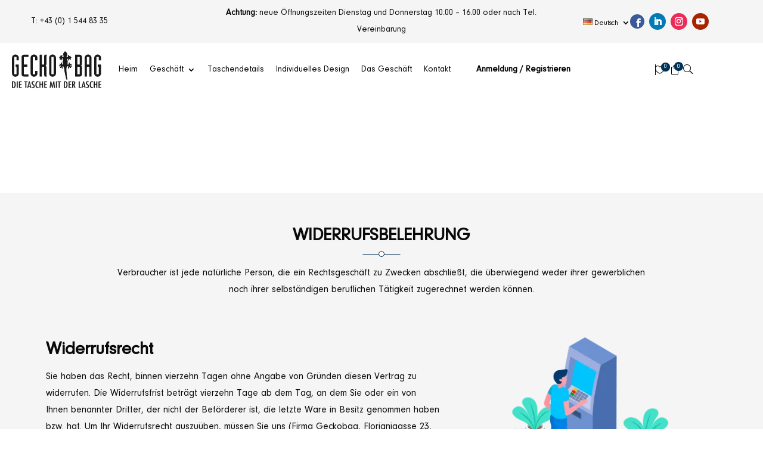

--- FILE ---
content_type: text/css; charset=utf-8
request_url: https://www.geckobag.at/wp-content/cache/background-css/www.geckobag.at/wp-content/cache/min/1/wp-content/themes/Divi-child/style.css?ver=1727780127&wpr_t=1769632219
body_size: 10715
content:
@font-face{font-family:'Neuzeit Grotesk Bold';font-display:swap;src:url(../../../../../../../../../../themes/Divi-child/fonts/NeuzeitGro-Bol.ttf) format("truetype")}@font-face{font-family:'Neuzeit-bold';font-display:swap;src:url(../../../../../../../../../../themes/Divi-child/fonts/NeuzeitGro-Bol.ttf) format("truetype")}@font-face{font-family:"neuzeitgro-reg";font-display:swap;src:url(../../../../../../../../../../themes/Divi-child/fonts/NeuzeitGro-Reg-1.ttf) format("truetype")}body,input,textarea,select,p{font-family:'neuzeitgro-reg',Helvetica,Arial,Lucida,sans-serif}p,h1,h2.h3,h4,h5,h6{font-family:'neuzeitgro-reg',Helvetica,Arial,Lucida,sans-serif}p{line-height:28px}.et_pb_row{width:88%}.container{width:88%}.main-logo img{width:180px!important}.ss-hm-hed-sec .et_pb_blurb_position_left .et_pb_blurb_container{padding-left:0!important}.ss-hm-hed-sec .et_pb_social_media_follow li{display:inline-block;margin-bottom:0}.ss-hm-hed-sec .et_pb_row{display:flex;align-items:center;flex-wrap:wrap;z-index:99999999}.ss-hm-hed-sec .et_pb_widget_area_left{border-right:0 solid rgba(0,0,0,.1);padding-right:0}.et_pb_row.et_pb_row_1_tb_header.ss-logo-header-sec.et_pb_sticky_module.et_pb_row--with-menu.et_pb_row_3-4_1-4{z-index:0}.ss-hm-hed-rit-col .et-menu li{display:block!important}.ss-hm-hed-rit-col .et_pb_menu--without-logo .et_pb_menu__menu>nav>ul>li>a{color:#000!important;font-size:15px}.ss-hm-geckp-bg-sec .woocommerce ul.products li.product a img{width:68%;display:inline-block}.ss-hm-hed-rit-col{display:flex;flex-wrap:wrap;align-items:center;gap:10px;justify-content:end}.ss-hm-hed-sec .widget_polylang{margin-bottom:0!important}.pll-switcher-select{background-color:transparent;border:0 solid #bbb;padding:2px;color:#4e4e4e;color:#000;font-weight:600;font-size:15px}.ss-hm-hed-sec .et_pb_menu .et_pb_menu__wrap{justify-content:end!important}.et-db #et-boc .et-l .et_pb_widget_area_left{border-right:0 solid rgba(0,0,0,.1);padding-right:0}.ss-header-right-cart-search .widget_custom_html .custom-html-widget{display:flex;gap:25px;justify-content:end;align-items:center;position:relative}.custom-wishlist-icon-menu a{display:flex;line-height:normal;font-size:15px;gap:2px}.custom-wishlist-icon-menu .et-pb-icon{font-size:21px!important}.custom-cart-icon-menu a{display:flex;line-height:normal;font-size:15px;gap:2px}span.wishlist-count{margin-top:-4px;width:18px;font-size:12px;height:18px;line-height:19px;background:#003255;color:#fff;text-align:center;border-radius:100px;margin-left:-6px}span.cart-count{margin-top:-5px;width:18px;font-size:12px;height:18px;line-height:19px;background:#003255;color:#fff;text-align:center;border-radius:100px;margin-left:-9px}.custom-cart-icon-menu .et-pb-icon{font-size:21px!important}ul.ss-hm-banr-btn li:nth-child(1) a:hover{background:#000;color:#fff}ul.ss-hm-banr-btn li:nth-child(2) a:hover{background:#ffd604;color:#000}.ss-header-right-cart-search #custom_html-3{margin-bottom:0!important}.ss-logo-header-sec .et_pb_menu .et-menu>li{padding-left:17px;padding-right:17px}@media (min-width:981px){.ss-logo-header-sec .et_pb_column_3_4{width:84%!important}}@media (min-width:981px){.ss-logo-header-sec .et_pb_column_1_4{width:13%!important}}.ss-header-right-cart-search .widget_custom_html .custom-html-widget:before{content:"";position:absolute;left:0;border-left:1px solid #000;height:18px}.ss-hm-serch-dv span{font-size:20px!important;line-height:30px!important;transform:rotate(270deg)}.ss-log-reg-menu a{position:relative;padding-left:26px!important;font-weight:600}.ss-log-reg-menu a:before{content:"";position:absolute;left:0;background-image:var(--wpr-bg-26a89062-ee46-44df-a826-e2aec9d785d2)!important;width:22px;height:22px;top:-4px;background-repeat:round;bottom:0;margin:auto}.ss-log-reg-menu{padding-right:0!important}.ss-hm-banner-sec .et_pb_slide_image,.et_pb_slide_video{width:43.25%;margin-right:0;right:0}.ss-hm-banner-sec .et_pb_slide_with_image .et_pb_slide_description{float:left}ul.ss-hm-banr-btn{display:flex;list-style:none;padding:0;gap:12px;margin-top:25px}ul.ss-hm-banr-btn a{background:#fff;padding:6px 20px;border-radius:3px;text-shadow:none;font-size:1vw;color:#000;display:inline-block}ul.ss-hm-banr-btn li:nth-child(1) a{background:#ffd604;color:#000}.et_pb_slide_description,.et_pb_slider_fullwidth_off .et_pb_slide_description{padding:10% 2%;width:50%;margin:0;text-align:left}.ss_home_banner_new .et_pb_slide_image{display:none}.ss_home_banner_new .et_pb_slide{height:70vh}.ss_home_banner_new .et_pb_slider .et_pb_container{width:100%!important;max-width:100%}.ss-hm-banner-sec{position:relative}.ss-hm-banner-sec:after{content:"";position:absolute;background-image:var(--wpr-bg-1077431b-61b7-432a-998d-bbcfbfc4de15);left:0;right:0;margin:auto;width:100%;height:15px;bottom:0}.ss-foot-rw1 .et_pb_menu .et_pb_menu__menu>nav>ul{display:block!important}.ss-let-talk-sec .et_pb_blurb_container{padding-left:0}.ss-let-talk-sec .et_pb_blurb .et_pb_image_wrap{top:3px;position:relative}.copyright-footer a{font-weight:500;text-decoration:underline}.copyright-footer img{max-height:40px}.copyright-footer .circle-anim{position:relative;margin-left:7px;display:block;padding:10px;display:flex;align-items:center;justify-content:center}.copyright-footer .circle-anim:before,.copyright-footer .circle-anim:after{z-index:2;opacity:1;top:auto;left:auto;right:auto;transform:none;background:rgb(255 255 255 / 0%)!important;content:"";position:absolute;border:1px solid #fff;border-radius:50%;width:50px;height:50px;display:flex;align-items:center;justify-content:center;border-right-color:transparent;-webkit-animation:circle-rotation1 3s infinite linear}.copyright-footer .circle-anim:after{content:"";border:1px solid #fff;border-radius:50%;width:60px;height:60px;display:flex;align-items:center;justify-content:center;position:absolute;border-right-color:transparent;-webkit-animation:circle-rotation 2s infinite linear}@-webkit-keyframes circle-rotation{from{-webkit-transform:rotate(0deg)}to{-webkit-transform:rotate(359deg)}}@-webkit-keyframes circle-rotation1{from{-webkit-transform:rotate(0deg)}to{-webkit-transform:rotate(359deg)}}.copyright-footer img{max-height:40px}.copyright-footer{display:flex;align-items:center;flex-wrap:wrap;gap:15px}.ss-foot-btm-rw-sec{display:flex;align-items:center;flex-wrap:wrap}.ss-hm-gall-sec .et_pb_gallery_item{width:24%!important;margin-right:1%!important;margin-bottom:1%!important}.ss-testimonial-box{background:#fff;padding:25px;border-radius:9px}.ss-profile-pic-name h3{line-height:22px;font-weight:600;font-size:16px;padding-bottom:0}.ss-testimonial_desc{margin-top:18px}.testi-card__rating{margin-top:15px}.ss-profile-pic-name{display:flex;gap:12px;align-items:center}.ss-profile-pic-name img{width:65px!important;height:65px;object-fit:cover;border-radius:100px}.ss-profile-pic-name small{display:block;font-size:14px;font-weight:500}.testi-card__rating i{font-size:15px;color:#fea71a;margin-right:3px}.addReadMore.showlesscontent .SecSec,.addReadMore.showlesscontent .readLess{display:none}.addReadMore.showmorecontent .readMore{display:none}.addReadMore .readMore,.addReadMore .readLess{font-weight:600;margin-left:2px;cursor:pointer}.addReadMoreWrapTxt.showmorecontent .SecSec,.addReadMoreWrapTxt.showmorecontent .readLess{display:block}.ss-heart-sec:after{content:'';font-family:ETmodules!important;font-weight:400!important;color:#ffd604}span.ss-heart-sec{line-height:normal;font-size:25px;margin:-3px}.ss-hm-testi-sec{position:relative}.ss-hm-testi-sec:after{content:"";position:absolute;background-image:var(--wpr-bg-f5302aaf-e897-46af-bed8-de3facdda2fb);left:0;right:0;margin:auto;width:100%;height:15px;bottom:0}.ss-btns-sec ul{padding:0;display:flex;list-style:none;gap:15px}.ss-btns-sec a{color:#000;background:#ffd604;padding:5px 25px;border-radius:5px;font-size:14px;display:inline-block;font-weight:400;border:1px solid #ffd604}.ss-btns-sec a:hover{background:#002d4d;color:#fff}.ss-btns-sec ul li:nth-child(2) a{background:#fff;color:#012f4e;border:1px solid #012f4e}.ss-btns-sec ul li:nth-child(2) a:hover{background:#ffd604}.ss-good-q-sec{position:relative}.ss-good-q-sec:after{content:"";position:absolute;background-image:var(--wpr-bg-d4cd0555-7347-4df1-8b20-4bc9f8475623);left:0;right:0;margin:auto;width:100%;height:15px;top:-1px;background-repeat:round}.ss-good-q-sec{display:flex}.ss-die-rw-sec .et_pb_blurb_position_left .et_pb_blurb_container{padding-left:0}.ss-die-rw-sec .et-waypoint{line-height:30px}.ss-hm-why-mn-sec{position:relative}.ss-hm-why-mn-sec:before{content:"";background-image:url(../../../../../../../../../../uploads/2024/04/icon-blue-bg.webp);width:100%;height:595px;top:0;position:absolute;left:0;right:0;margin:auto}.ss-hm-why-icon-sec .et_pb_image_wrap{width:100px;height:100px;border-radius:100px;padding:0;text-align:center;display:flex;align-items:center;justify-content:center}.ss-hm-why-icon-sec .et_pb_image_wrap img{border-radius:0}.ss-gec-bg-lft-col .et_pb_text_0 h2{padding-bottom:0}.ss-gec-bg-lft-col .et_pb_button_module_wrapper{display:inline-flex;margin-right:12px}.ss-hm-geckp-bg-sec .product{margin:0!important}.ss-hm-geckp-bg-sec .product h2{padding-bottom:0!important;padding-top:15px!important;font-size:20px!important;font-weight:600;margin-top:0}.ss-hm-geckp-bg-sec .et_shop_image{text-align:center}.ss-hm-geckp-bg-sec .products{padding:0;margin-bottom:5px!important}.ss-gec-bg-lft-col{border-radius:10px;overflow:hidden}.ss-best-sell-sec .products{display:flex;gap:18px}.ss-best-sell-sec .product{margin:0!important;padding:0;position:relative;width:23.6%!important;margin-left:0;background:#fff;border-radius:10px;border:1px solid #dadada96;padding:13px 13px 60px!important;box-shadow:0 0 10px rgb(217 217 199 / 28%)}.ss-want-tab-dv ul{display:flex;list-style:none;gap:0;padding:0;justify-content:center;flex-wrap:wrap;width:88%;position:relative;margin:auto;padding-bottom:0}.ss-want-tab-dv button{background:transparent;border:0;font-size:1.1vw;color:#161439;cursor:pointer;padding:18px 20px}.woocommerce-cart .wc-block-components-radio-control__description,.wc-block-components-radio-control__secondary-description{font-size:16px}.woocommerce-cart .wc-block-components-totals-item__description{font-size:16px;width:100%}.woocommerce-cart .wc-block-components-product-metadata__description{font-size:16px}.ss-want-tab-dv .active{border-bottom:2px solid #000;padding-bottom:8px;position:relative;color:#000;font-weight:500}.ss-want-tab-dv .active:after{font-family:ETmodules!important;content:"C";vertical-align:middle;font-weight:900;position:absolute;bottom:-16px;left:0;right:0;color:rgb(0 0 0);font-size:22px;margin:auto}.ss-want-tab-dv ul:after{content:"";width:100%;background:#d7d7d7;height:2px;bottom:8px;position:absolute;z-index:-1}.ss-hm-want-tab-sec .product{text-align:center}.ss-hm-want-tab-sec h2{color:#000;font-weight:600;font-size:18px!important}.ss-hm-want-tab-sec span.price{font-size:15px!important;color:#000}.ss-how-can-sec{position:relative}.ss-how-can-sec:after{content:"";position:absolute;background-image:var(--wpr-bg-82526414-240d-4647-8e9a-8e4a441cbd19);width:140px;height:255px;left:0;bottom:0;background-repeat:round}.ss-how-can-sec:before{content:"";position:absolute;background-image:var(--wpr-bg-40d56799-118e-4966-8a38-c7ba65412f5d);width:140px;height:255px;right:0;top:0;background-repeat:round}.ss-hm-we-prnt-rw2 .et_pb_column{display:flex;flex-wrap:wrap;gap:20px;align-items:center;justify-content:center}.ss--we-print-mn-sec:before{right:0;bottom:0;top:auto}.ss--we-print-mn-sec:after{left:0;top:-60px}.ss-hm-why-icon-sec{position:relative}.ss-hm-why-icon-sec:after{content:"";position:absolute;background-image:var(--wpr-bg-e3617c8f-4d2b-472c-90a5-7982b7e4f856);width:90px;height:58px;top:-60px;right:-78px;bottom:0;margin:auto;background-repeat:round}.ss-hm-why-icon-sec .et_pb_blurb_description{position:absolute;top:0;left:-90px;right:0;display:inline-block;margin:auto;background:#ffd604;width:30px;text-align:center;border-radius:100px;height:30px;line-height:30px}.ss-after-hid:after{display:none}.ss-best-sell-sec .price{color:#000;text-align:center}.woocommerce ul.products li.product .price,.woocommerce-page ul.products li.product .price{color:#000!important}.ss-die-rw-sec{display:flex;align-items:center}.ss-best-sell-sec .product .ss-view-detl-btn{position:absolute!important;left:0!important;right:0!important;bottom:-16px!important;width:fit-content!important;margin:auto!important}.ss-view-detl-btn{background:#012f4e!important;border:0!important;color:#fff!important;font-size:15px!important;border-radius:100px!important;padding:7px 21px!important;display:flex!important;justify-content:center;gap:9px!important;box-shadow:0 7px 10px #b2bec6!important}.ss-view-detl-btn img{width:30px!important}.woocommerce ul.products li.product a img,.woocommerce-page ul.products li.product a img{-webkit-box-shadow:none!important;box-shadow:none!important;margin:0 0 0px!important;border-radius:8px}.ss-hm-geckp-bg-sec .ss-view-detl-btn{display:none!important}.ss-view-detl-btn:after{display:none!important}.ss-hm-cnt-rw-sec a{color:#ffd604}.ss-hm-cnt-rw-sec p{margin-bottom:0;padding-bottom:5px}.ss-cnt-form-div{display:flex;gap:20px}.ss-cnt-form-div ul{padding:0;list-style:none}.ss-cnt-form-div .wpcf7-text{background:#fff;padding:13px 15px;border-radius:5px;margin-bottom:18px;font-size:15px;width:100%}.ss-cnt-form-div .wpcf7-textarea{height:110px;background:#fff;padding:13px 15px;border-radius:5px;margin-bottom:0;font-size:15px;width:100%}.ss-cnt-form-div .wpcf7-submit{background:#023151;color:#fff;border:0;padding:12px 33px;font-size:16px;border-radius:5px;margin-top:8px}@media (max-width:767px){.et_pb_shop ul.products.columns-1 li.product,.et_pb_shop ul.products.columns-2 li.product,.et_pb_shop ul.products.columns-3 li.product,.et_pb_shop ul.products.columns-4 li.product,.et_pb_shop ul.products.columns-5 li.product,.et_pb_shop ul.products.columns-6 li.product{width:100%!important}}.woocommerce #main-content{background-color:#f3f3f3}.woocommerce #main-content .container:before{width:0}.woocommerce div#sidebar{padding-right:0}.woocommerce .et_pb_widget a{text-decoration:none;color:#000}.woocommerce .cat-parent a{font-size:17px;font-weight:600;color:#000}.woocommerce ul.children a{font-size:16px;font-weight:400}.woocommerce h4.widgettitle{font-weight:600;color:#012f4e}.woocommerce-shop .cat-parent{margin-top:10px}.woocommerce .woocommerce-loop-product__title{font-size:22px!important;font-weight:600;margin-top:15px!important}.tax-product_cat .product{box-shadow:0 0 10px rgb(217 217 199);border:1px solid #e5e5e5;text-align:center;background:#fff;border-radius:10px;border:1px solid #d7d7d7;padding:15px 15px 60px!important}.tax-product_cat .product .ss-view-detl-btn{position:absolute!important;left:0!important;right:0!important;bottom:-16px!important;width:fit-content!important;margin:auto!important}.woocommerce-shop .product{border:1px solid #e5e5e5;text-align:center;background:#fff;border-radius:10px;padding:15px 15px 60px!important;border:1px solid #dadada96;box-shadow:0 0 10px rgb(217 217 199 / 28%)}p.woocommerce-result-count{color:#000}.woocommerce-shop .product .ss-view-detl-btn{position:absolute!important;left:0!important;right:0!important;bottom:-16px!important;width:fit-content!important;margin:auto!important}.woocommerce-page .orderby{background-color:#fff;padding:10px 8px;font-size:15px;margin-bottom:20px;font-family:'neuzeitgro-reg',Helvetica,Arial,Lucida,sans-serif!important}h1.woocommerce-products-header__title.page-title{font-weight:600;font-size:30px;line-height:30px}.woocommerce .widget_price_filter .price_slider_amount .button{font-size:16px;float:left;background:#000;color:#fff;padding:3px 15px;border-radius:7px}.woocommerce .widget_price_filter .ui-slider .ui-slider-handle{width:13px;height:13px;background-color:#000;border-radius:1em}.woocommerce .widget_price_filter .ui-slider-horizontal{height:5px}.woocommerce .widget_price_filter .ui-slider .ui-slider-range{background-color:#f3f3f3}li.cat-item.cat-item-65{display:none}div#woocommerce_price_filter-2{background:#fff;background:#fff;border-radius:9px;padding:20px 20px}div#woocommerce_product_categories-6{background:#fff;border-radius:9px;padding:20px 20px}.single-product #main-content{background:#fff}.single-product .status-publish .et_pb_row{width:100%!important;overflow:hidden}.single-product .woocommerce-breadcrumb,.single-product .woocommerce-breadcrumb .et-pb-icon,.single-product .woocommerce-breadcrumb a{font-size:14px;font-weight:500;color:#000;text-transform:uppercase}.single-product .woocommerce-breadcrumb:not(a){color:#002b4e}body.woocommerce div.product div.images.woocommerce-product-gallery .flex-viewport{max-height:500px;border:1px solid #ddd}.woocommerce .widget_price_filter .price_slider_amount .button:after{display:none}.woocommerce .widget_price_filter .price_slider_amount .button:hover{border:none}.single-product h1{font-size:30px;font-weight:600;color:#000!important;line-height:normal!important}.custom-price-text{font-size:14px;color:#000;font-weight:600;display:block}.single-product .custom-price-text{display:inline-block}.entry-summary p.price span{font-size:22px!important;font-weight:600}.et-db #et-boc .et-l .et_pb_wc_price .price{font-size:22px!important;font-size:20px!important;color:#012f4e!important;font-weight:600}.woocommerce-product-details__short-description{margin-top:20px}table.wc-block-cart-items .wc-block-cart-items__header th,.wp-block-woocommerce-cart-totals-block .wc-block-cart__totals-title{font-size:15px!important}table.wc-block-cart-items .wc-block-cart-items__row .wc-block-cart-item__wrap{font-weight:600;margin-bottom:8px}span.wc-block-formatted-money-amount.wc-block-components-formatted-money-amount.wc-block-components-product-price__value{color:#000;font-weight:600;font-size:16px}.wc-block-cart-item__remove-link{font-weight:400!important;font-size:13px!important}.woocommerce-cart .wp-block-woocommerce-cart-totals-block{padding:2%;width:35%;background:#fff}a.components-button.wc-block-components-button.wp-element-button.wc-block-cart__submit-button.contained{background:#012f4e;color:#fff;margin-top:10px;border-radius:5px}ul.wc-block-components-product-details{padding:0 13px 0!important;font-weight:400;font-size:13px}body:not(.woocommerce-block-theme-has-button-styles) .wc-block-components-button:not(.is-link):focus{box-shadow:0 0 0 0 #0675c4;box-shadow:inset 0 0 0 0 #fff,0 0 0 0 #0675c4;outline:0 solid transparent}.wp-element-button{cursor:pointer}.wc-block-components-sidebar{box-sizing:border-box;margin-top:8px;padding-left:2.2641509434%;width:35%}div#billing input{border:1px solid #e5e5e5}button.components-button.wc-block-components-button.wp-element-button.wc-block-components-checkout-place-order-button.contained{background:#012f4e;color:#fff;font-size:15px;border:0;border-radius:5px}.wc-block-components-checkbox .wc-block-components-checkbox__input[type=checkbox]{font-size:12px!important}a.wc-block-components-checkout-return-to-cart-button{font-size:14px}.wp-block-woocommerce-checkout-order-summary-block{background:#fff;border-radius:8px;overflow:hidden}button.components-button.wc-block-components-button.wp-element-button.wc-block-components-totals-coupon__button.contained{background:#012f4e;color:#fff;border-radius:5px}button.single_add_to_cart_button.button.alt{background:#012f4e var(--wpr-bg-9e484b27-f4cc-448c-9167-daa40e730c58)!important;border:0;color:#fff!important;border-radius:100px!important;padding:7px 26px 7px 60px!important;background-repeat:no-repeat!important;background-position:22px center!important;background-size:26px!important}.wc-block-components-quantity-selector>.wc-block-components-quantity-selector__button--minus{border:1px solid #ddd!important;background:#f9f9f9!important}.wc-block-components-quantity-selector>.wc-block-components-quantity-selector__button--plus{border:1px solid #ddd!important;background:#f9f9f9!important}button.single_add_to_cart_button.button.alt:hover{background:#000;border:0}button.single_add_to_cart_button.button.alt:after{display:none}button.single_add_to_cart_button.button.alt:before{content:"";background-image:var(--wpr-bg-dac1c897-3df3-4aca-bbf0-c6d15c64e754)}table.variations th{padding:0!important}table.variations td{padding:0!important}.woocommerce div.product form.cart .variations td{padding:0 0 0 0!important;max-width:none!important;line-height:12px}table.variations select{height:4;height:40px;line-height:34px;padding:0}.et-db #et-boc .et-l .et_pb_wc_add_to_cart form.cart .variations td.value span:after{margin-top:-5px}form.variations_form.cart{background:#fff;padding:20px 19px;border-radius:5px;border:1px solid #e5e5e5}.single_variation_wrap{gap:10px;flex-wrap:wrap;align-items:center}span.price{font-weight:600;font-size:18px!important}.woocommerce-variation-price{padding-bottom:20px}a.reset_variations{color:red}.et-db #et-boc .et-l .et_pb_wc_add_to_cart .quantity input.qty{border:1px solid #e3e3e3!important;width:auto;max-width:4.3em;padding:3px 3px;line-height:30px;background:#fff;color:#000;border-radius:5px}.flex-viewport{border:1px solid #e5e5e5}div#woocommerce_product_categories-6 h4{border-bottom:1px solid #e5e5e5;margin-bottom:15px!important}.quantity input{border:1px solid #e3e3e3!important;width:auto!important;max-width:4.3em!important;padding:3px 3px!important;line-height:30px!important;background:#fff!important;color:#000!important;border-radius:5px!important}.et-db #et-boc .et-l .et_pb_wc_add_to_cart form.cart .variations td.value .reset_variations{float:right;margin-top:1em;position:absolute;top:0;right:-70px}span.sku_wrapper{display:none}.product_meta{border-width:0;border-style:solid;border-color:#dadada;border-top:0 solid #dadada;font-size:16px;color:#000;padding-top:8px;margin-top:30px;font-weight:600}#commentform input[type=email],#commentform input[type=text],#commentform input[type=url],#commentform textarea{border:1px solid #e5e5e5;background:transparent;border-radius:5px}.woocommerce-Tabs-panel h2:first-child,.woocommerce-Reviews-title{text-transform:uppercase;font-weight:700;padding-bottom:0;font-size:20px;position:relative}p.form-submit input{border:0 !IMPORTANT;color:#fff!important;float:left}.et-db #et-boc .et-l .et_pb_tabs_controls li a{color:#000;padding:10px 30px}.woocommerce form.checkout_coupon,.woocommerce form.login,.woocommerce form.register{border:0 solid #cfc8d8;padding:0;margin:0em 0;text-align:left;border-radius:5px}.main_title{margin-bottom:40px;font-weight:600}.woocommerce-checkout .main_title{margin-bottom:0;font-weight:600}.woocommerce .col2-set .col-1,.woocommerce-page .col2-set .col-1{float:left;width:48%;background:#fff;padding:25px;border-radius:5px}.woocommerce .col2-set,.woocommerce-page .col2-set{width:100%;display:flex;gap:24px}.woocommerce form .form-row{padding:3px;margin:0 0 15px}.woocommerce .col2-set .col-2,.woocommerce-page .col2-set .col-2{float:right;width:48%;padding:25px;border-radius:5px;background:#fff}div#customer_login:before{display:none}.u-columns{position:relative;margin-bottom:60px}button.woocommerce-button.button.woocommerce-form-login__submit{background:#012f4e;color:#fff;border:0;padding:8px 27px}button.woocommerce-button.button.woocommerce-form-login__submit:after{display:none!important}input#rememberme{height:auto}p.woocommerce-form-row.woocommerce-form-row--wide.form-row.form-row-wide input{background:transparent!important;border:1px solid #e5e5e5!important;height:48px;border-radius:4px!important}button.woocommerce-Button.woocommerce-button.button.woocommerce-form-register__submit:after{display:none!important}button.woocommerce-Button.woocommerce-button.button.woocommerce-form-register__submit{background:#012f4e;color:#fff;border:0;padding:8px 27px}.woocommerce-form-login input{background:transparent!important;border:1px solid #e5e5e5!important;height:48px;border-radius:4px!important;color:#000}.single-product .et-pb-active-slide h2{font-weight:600;font-size:20px;text-transform:uppercase}.entry-summary p.price span{font-size:inherit}.single-product #main-content{background:#f5f5f5!important}.single-product .et_pb_section{background:transparent!important}.flex-control-nav li{border:1px solid #bbb;padding:4px}.related.products .product{box-shadow:0 0 10px rgb(217 217 199);border:1px solid #e5e5e5;text-align:center;background:#fff;border-radius:10px;border:1px solid #d7d7d7;padding:15px 15px 60px!important;min-height:490px}.related.products .product .ss-view-detl-btn{position:absolute!important;left:0!important;right:0!important;bottom:-16px!important;width:fit-content!important;margin:auto!important}section.related.products h2:nth-child(1){font-size:30px!important;font-weight:600;color:#012f4e!important;border-bottom:1px solid #012f4e;padding-bottom:4px;margin-bottom:35px}.product .related h2{font-size:20px!important;padding-bottom:16px}section.related.products{padding-top:40px}body.woocommerce .woocommerce-tabs{border:0 solid #d9d9d9;margin:30px 0 45px;background:#fff}body.woocommerce div.product .woocommerce-tabs ul.tabs li a,body.woocommerce #content-area div.product .woocommerce-tabs ul.tabs li a{color:#666666!important;padding:10px 22px!important}body.woocommerce div.product .woocommerce-tabs ul.tabs li,body.woocommerce #content-area div.product .woocommerce-tabs ul.tabs li{border-right:0!important}body.woocommerce div.product .woocommerce-tabs ul.tabs li,body.woocommerce #content-area div.product .woocommerce-tabs ul.tabs li,body.woocommerce div.product .woocommerce-tabs ul.tabs li.active,body.woocommerce #content-area div.product .woocommerce-tabs ul.tabs li.active{margin:10px 15px 20px 0}.woocommerce div.product .woocommerce-tabs ul.tabs::before{border-bottom:0 solid #cfc8d8}body.woocommerce div.product .woocommerce-tabs ul.tabs li.active a,body.woocommerce #content-area div.product .woocommerce-tabs ul.tabs li.active a{color:#fff!important;background:#012f4e}body.woocommerce div.product .woocommerce-tabs ul.tabs li a,body.woocommerce #content-area div.product .woocommerce-tabs ul.tabs li a{color:#012f4e!important;padding:8px 22px!important;border:1px solid #012f4e;border-radius:5px}table.woocommerce-product-attributes.shop_attributes{border:0}.ss-let-talk-sec a:hover{color:#efc902}.woocommerce-cart #main-content{background-color:#f5f5f5}.woocommerce-cart .is-large.wc-block-cart{margin-bottom:0}.woocommerce-cart .is-large.wc-block-cart .wc-block-cart-items{border-bottom:1px solid hsla(0,0%,7%,.11);border-spacing:0;background:#fff!important}.woocommerce-checkout #main-content{background-color:#f5f5f5}.woocommerce-checkout form.wc-block-components-form.wc-block-checkout__form{background:#fff;padding:15px 25px 15px 15px}.woocommerce-checkout .wc-block-components-sidebar{margin-top:0}.wc-block-components-sidebar-layout{margin:0 auto 0px!important;padding-bottom:60px}@media (max-width:479px){.woocommerce-page ul.products li.product:nth-child(n){margin:0 0 20.5%!important;width:100%!important}.ss-hm-geckp-bg-sec .product{margin:0!important}}ul.variable-items-wrapper.button-variable-items-wrapper.wvs-style-squared{padding:0!important}.woo-variation-swatches .variable-items-wrapper .variable-item:not(.radio-variable-item).button-variable-item.selected:not(.no-stock){background-color:#012f4e!important;color:#fff!important}.woo-variation-swatches .variable-items-wrapper .variable-item:not(.radio-variable-item){box-shadow:var(--wvs-item-box-shadow,0 0 0 1px #012f4e)!important}nav.woocommerce-breadcrumb{display:none}.woocommerce-notices-wrapper{display:none}p.woocommerce-result-count{display:none}header.woocommerce-products-header{width:50%;float:left}ul.sub-menu a{padding:3px 15px!important;font-size:15px!important;width:250px!important;display:block!important}ul.sub-menu li{padding:5px 0!important}.ss-title-sec a{color:#fff}.ss-title-sec span{color:#fff}.ss-inner-hed-after h2:before,.ss-inner-hed-after h2:before{position:absolute;left:0;bottom:0;height:1px;width:63px;background:#012f4e;content:""}.ss-inner-hed-after h2:before{left:50%;transform:translateX(-50%)}.ss-inner-hed-after h2{position:relative}.ss-inner-hed-after h2:after{position:absolute;left:0;bottom:-4px;height:8px;width:8px;background:#fff;content:"";border:1px solid #012f4e;border-radius:50%}.ss-inner-hed-after h2:after{left:50%;transform:translateX(-50%)}.ss-tas-pl-lisec ul{padding:0;margin:5px 0}.ss-tas-pl-lisec ul li{list-style:none;position:relative;padding-left:25px;line-height:33px}.ss-tas-pl-lisec ul li:before{content:'';font-size:16px;margin-right:5px;color:#012f4e;font-family:ETmodules!important;font-weight:400!important;position:absolute;top:0;left:0}.ss-pocket-slid-sec .et-pb-arrow-prev:before,.et-pb-arrow-prev:after{background:#fff;border-radius:100px}.ss-hm-banner-sec .et-pb-arrow-next,.et-pb-arrow-prev{font-size:40px;color:#022f4e;background:#fff;border-radius:100px}.ss-pocket-slid-sec .et-pb-arrow-next:before{background:#fff;border-radius:100px}.ss-pocket-slid-sec .et_pb_slider:hover .et-pb-arrow-next{right:15px!important;opacity:1;font-size:35px}.ss-pocket-slid-sec .et_pb_slider:hover .et-pb-arrow-prev{left:15px!important;opacity:1;font-size:35px}.ss-packet-last-sec .ss-tas-pl-lisec ul li:before{color:#fff}ul.pricing-table li{border-bottom:1px solid #e5e5e5;list-style:none;line-height:50px;text-align:center;color:#000;font-size:18px}.first-table-item{background:#dc3545;color:#fff;line-height:35px;font-size:20px;padding:10px 0}.pricing-table-wrap ul{padding:0}.price-bg-color-2 .first-table-item{background:#17a2b8}.price-bg-color-3 .first-table-item{background:#ffc107;color:#000}.ss-zahlu-2nd-sec .et_pb_blurb_position_left .et_pb_main_blurb_image{width:8px;line-height:29px}.ss-zahlu-2nd-sec .et_pb_blurb_position_left .et_pb_blurb_container{padding-left:10px}ul.ss-onlshp-ul-sec li{list-style:none;line-height:38px;font-size:18px;font-weight:600}.ss-best-slid-sec .product{width:100%!important;background:#fff;border-radius:10px;text-align:center;border:1px solid #dadada96;padding:13px 13px 60px!important;box-shadow:0 0 10px rgb(217 217 199 / 28%)}.ss-best-slid-sec .product .ss-view-detl-btn{position:absolute!important;left:0!important;right:0!important;bottom:-16px!important;width:fit-content!important;margin:auto!important}.ss-best-slid-sec .owl-carousel .owl-dot,.owl-carousel .owl-nav .owl-next,.owl-carousel .owl-nav .owl-prev{position:absolute;top:0;height:100%}.ss-best-slid-sec .owl-next{right:-20px}.ss-best-slid-sec .owl-prev{left:-20px}.ss-best-slid-sec .owl-carousel .et-pb-icon{border:0 solid #e5e5e5;width:40px;height:40px;background:#fff;line-height:38px;font-size:25px;text-align:center;border-radius:100px;box-shadow:0 0 10px #e7e7e7}.ss-view-detl-btn img{width:22px!important}.woocommerce-searchbox{position:relative}.woocommerce-searchbox-popup{display:none;position:absolute;top:100%;right:0;width:300px;background-color:#fff;padding:10px;box-shadow:0 2px 5px rgba(0,0,0,.2)}.woocommerce-searchbox-popup.show{display:block}.ss-prd-search-bx-sec #s{width:78%;height:37px;background:#f5f5f5;border:0;padding:0 15px}.ss-prd-search-bx-sec #searchsubmit{width:22%;height:37px;border:0;background:#3b5998;color:#fff;margin-left:-5px;padding:0 10px;cursor:pointer}.ss-logo-header-sec .et_pb_column--with-menu{z-index:1!important}nav.woocommerce-MyAccount-navigation li{list-style-type:none;border-bottom:1px solid #e5e5e5;line-height:50px}.woocommerce-account .woocommerce-MyAccount-navigation{background:#fff;margin-bottom:50px!important}.woocommerce-account .woocommerce-MyAccount-navigation ul li a{display:block;padding:0 28px;font-size:17px}.woocommerce-account .woocommerce-MyAccount-navigation ul li a:hover{background:#012f4e;color:#fff}.woocommerce-account .woocommerce-MyAccount-navigation ul{padding:0!important}.woocommerce-account #main-content{background-color:#f5f5f5}.woocommerce-MyAccount-orders .button{background:#000!important;color:#fff!important;border:0!important}.woocommerce-MyAccount-content{background:#fff;padding:20px;margin-bottom:50px!important}.woocommerce-account .select2-container--default .select2-selection--single .select2-selection__rendered{line-height:45px}.woocommerce-account .select2-container--default .select2-selection--single{height:45px}.woocommerce-account .select2-container--default .select2-selection--single .select2-selection__arrow{height:45px}.woocommerce-address-fields input{background:transparent!important;border:1px solid #e4e5e5!important;padding:10px 15px!important;color:#444!important}.woocommerce-account .woocommerce button.button:not(.button-confirm):after,.woocommerce-page button.button:not(.button-confirm):after{font-size:25px!important}.woocommerce-address-fields .button{border:0!important;background:#012f4e!important;color:#fff!important;margin-top:10px!important}.woocommerce-EditAccountForm .woocommerce-Button{border:0!important;background:#012f4e!important;color:#fff!important;margin-top:10px!important}button.woocommerce-button.button.woocommerce-form-login__submit:hover{background:#000!important}button.woocommerce-Button.woocommerce-button.button.woocommerce-form-register__submit:hover{background:#000!important}.woocommerce-EditAccountForm input{background:transparent!important;border:1px solid #e4e5e5!important;padding:10px 15px!important}.woocommerce-cart .wc-block-grid__product{background:#fff;border-radius:10px;padding:12px 12px 30px!important;border:1px solid #dadada96;box-shadow:0 0 10px rgb(217 217 199 / 28%);max-width:24%!important}.woocommerce-cart .wc-block-grid__product-title{font-size:20px}.woocommerce-cart .wc-block-grid__products .wc-block-grid__product-image img{border-radius:5px}.woocommerce-cart .wc-block-grid__product-add-to-cart{background:#012f4e!important;border:0!important;color:#fff!important;font-size:15px!important;border-radius:100px!important;padding:7px 21px!important;display:flex!important;justify-content:center;gap:9px!important;box-shadow:0 7px 10px #b2bec6!important;position:absolute!important;left:0!important;right:0!important;bottom:-14px!important;width:fit-content!important;margin:auto!important}.woocommerce-cart #main-content{padding-bottom:50px}.woocommerce-cart .wc-block-grid__products{margin:0 -8px 0px!important}.woocommerce-cart .wc-block-grid__products{gap:14px}.woocommerce-cart .wc-block-grid__product-add-to-cart.wp-block-button .wp-block-button__link{color:#fff}.woocommerce-cart .wp-block-heading{text-align:center;padding-bottom:40px;margin-top:30px;font-size:30px;font-weight:600;color:#012f4e}.related .woocommerce ul.products li.product,.woocommerce-page ul.products li.product{float:left;margin:0 1.8% 2.992em 0}.related .woocommerce ul.products.columns-3 li.product,.woocommerce-page ul.products.columns-3 li.product{width:23.75%;min-height:auto}.related .custom-price-text{display:block}.ss--we-print-mn-sec .et_pb_button_module_wrapper{display:inline-flex;gap:28px;margin-right:15px}.ss--we-print-mn-sec .et_pb_row{display:flex;flex-wrap:wrap;align-items:center}.ss_home_banner_new .et_pb_slide .et_pb_container{max-width:100%!important;width:100%!important}.ss-let-talk-sec h6{font-size:1.1vw}ul.woocommerce-order-overview.woocommerce-thankyou-order-details.order_details{background:#fff;padding:25px 20px!important;border-radius:10px!important;margin-top:17px}.ss-hm-geckp-bg-sec .et_pb_main_blurb_image{width:8vw;height:8vw;background:#fff;border-radius:100px;display:inline-flex;align-items:center;justify-content:center;margin-bottom:15px}.ss-hm-geckp-bg-sec .et_pb_main_blurb_image img{max-width:4vw}.ss-hm-geckp-bg-sec .et_pb_blurb{display:inline-block;width:33%;text-align:center;align-items:flex-end}.ss_hm_circle-bg-1{position:relative}.ss_hm_circle-bg-1:after{content:"+";position:absolute;font-size:2vw;color:#fff;font-weight:600;margin:auto;top:3.5vw;bottom:0;right:-.5vw;width:1vw}.ss_hm_circle-bg-2{position:relative}.ss_hm_circle-bg-2:after{content:"=";position:absolute;font-size:2vw;color:#fff;font-weight:600;margin:auto;top:3.5vw;bottom:0;right:-.5vw;width:1vw}.dtq-video-popup-icon{position:relative}.ba_video_popup_0 .dtq-video-popup-icon svg{width:35px;opacity:1;position:relative;left:3px}.ss--we-print-mn-sec .ba_video_popup_0 .dtq-video-popup-icon{justify-content:center;width:70px!important;height:70px!important;border-radius:100px!important}.dtq-video-popup-icon:after{content:"";height:60px;width:60px;line-height:70px;background-color:#fd6373;position:absolute;top:0;left:0;color:#fff;border-radius:50%;-webkit-box-shadow:0 0 0 0 currentColor;box-shadow:0 0 0 0 currentColor;-webkit-animation:jkit-ripple 3s infinite;animation:jkit-ripple 3s infinite;opacity:1;z-index:0}.dtq-video-popup-icon:before{content:" ";position:absolute;top:0;left:0;width:100%;height:100%;color:#fff;border-radius:50%;-webkit-box-shadow:0 0 0 0 currentColor;box-shadow:0 0 0 0 currentColor;-webkit-animation:jkit-ripple 3s infinite;animation:jkit-ripple 3s infinite;opacity:1;z-index:-1}@-webkit-keyframes jkit-ripple{70%{-webkit-box-shadow:0 0 0 15px currentColor;box-shadow:0 0 0 15px currentColor;opacity:0}100%{-webkit-box-shadow:0 0 0 0 currentColor;box-shadow:0 0 0 0 currentColor;opacity:0}}@keyframes jkit-ripple{70%{-webkit-box-shadow:0 0 0 15px currentColor;box-shadow:0 0 0 15px currentColor;opacity:0}100%{-webkit-box-shadow:0 0 0 0 currentColor;box-shadow:0 0 0 0 currentColor;opacity:0}}ul.wc-bacs-bank-details.order_details.bacs_details{background:#fff;padding:25px 20px!important;border-radius:10px!important;margin-top:17px}table.woocommerce-table.woocommerce-table--order-details.shop_table.order_details{background:#fff;margin-top:20px}table.woocommerce-table.woocommerce-table--order-details.shop_table.order_details td,table.woocommerce-table.woocommerce-table--order-details.shop_table.order_details th{border-top:1px!important;border:1px solid #e5e5e5;padding:18px!important}@media only screen and (min-width:320px) and (max-width:767px){.ss-hm-banner-sec .et_pb_slide_image,.et_pb_slide_video{width:100%;margin-right:0;right:0;display:block!important}.ss-hm-tp-heder .et_pb_column_1_2{display:none}.ss-hm-tp-heder .et_pb_social_media_follow{display:none}.ss-hm-hed-rit-col{display:flex;align-items:center;gap:0;justify-content:center;width:112px!important}.ss-hm-hed-sec .et_pb_row{flex-wrap:nowrap}.ss-hm-hed-sec .et_pb_row .et_pb_column.et_pb_column_1_4{margin-bottom:0!important}.ss--we-print-mn-sec .et_pb_button_module_wrapper{margin-bottom:15px!important}.ss-header-right-cart-search .widget_custom_html .custom-html-widget:before{display:none}.custom-wishlist-icon-menu{display:none}.ss-hm-serch-dv{display:block}.ss-header-right-cart-search .widget_custom_html .custom-html-widget{gap:10px}.ss-hm-hed-sec .et_pb_menu .et_mobile_nav_menu{margin:0 18px!important}.ss-hm-hed-sec mobile_menu2{padding:10px!important}.ss-hm-hed-sec .et_pb_column{margin-bottom:0!important}.ss-header-right-cart-search{width:50px;text-align:right}.ss-hed-right-col-sec{width:50px!important}ul.ss-hm-banr-btn a{padding:3px 18px;text-shadow:none;font-size:13px}.ss-gec-bg-lft-col .et_pb_button_module_wrapper{display:block;margin-right:0;width:55%;margin:auto}.ss-gec-bg-lft-col .et_pb_button{width:100%;text-align:center}.ss-hm-geckp-bg-sec .products{display:flex;justify-content:center}.ss-best-sell-sec .products{display:block}li.product.type-product.post-345.status-publish.first.instock.product_cat-bags-backpack.product_cat-basebag-bag-without-a-flap.has-post-thumbnail.shipping-taxable.purchasable.product-type-simple.et_pb_shop_item_1_0{margin-bottom:0!important}li.product.type-product.post-342.status-publish.first.instock.product_cat-bags-backpack.product_cat-basebag-bag-without-a-flap.has-post-thumbnail.shipping-taxable.purchasable.product-type-simple.et_pb_shop_item_0_0{margin-bottom:0!important}.ss-hm-why-mn-sec:before{content:"";background-image:url(../../../../../../../../../../uploads/2024/09/icon-blue-bg.webp);height:65%;background:#163f58}.ss-hm-why-icon-sec:after{display:none}.ss-want-tab-dv button{background:transparent;border:0;font-size:14px;color:#161439;cursor:pointer;padding:15px 12px}.ss-want-tab-dv ul:after{display:none}.ss-how-can-sec:after{display:none}.ss-how-can-sec:before{display:none}.ss-good-q-sec:after{height:5px}.ss-btns-sec ul{display:flex;justify-content:center}.ss-btns-sec a{display:block;text-align:center;margin-top:10px;font-size:14px;padding:4px 15px;border-radius:3px;font-weight:400}span.ss-heart-sec{font-size:15px}.ss-testimonial-box{text-align:center}.ss-profile-pic-name{display:block}.ss-profile-pic-name img{margin:auto;margin-bottom:10px}.ss-hm-gall-sec .et_pb_gallery_item{width:47%!important;margin-right:3%!important;margin-bottom:3%!important}.ss-foot-rw1 .et_pb_menu__menu{display:block!important}.ss-foot-rw1 .et_pb_menu--style-left_aligned .et_pb_menu__wrap{justify-content:start!important}.woocommerce-shop div#sidebar{margin-top:40px}.ss-foot-rw1 .mobile_menu_bar{display:none}.ss-foot-btm .et_pb_menu__menu{display:block}.ss-foot-btm .et_pb_menu--style-left_aligned .et_pb_menu__wrap{justify-content:center}.ss-foot-btm .mobile_menu_bar{display:none}.copyright-footer{justify-content:center}.ss-die-rw-sec{display:block}.ss-cnt-form-div{display:block;gap:20px}table.variations th{width:100%!important;text-align:left}table.variations{width:100%!important;position:relative}a.reset_variations{position:relative;right:0;top:6px;float:right}.ss-best-sell-sec .product{width:100%!important;margin-bottom:60px!important}.woocommerce div.product form.cart .variations select{min-width:100%}button.single_add_to_cart_button.button.alt{padding:5px 15px 5px 40px!important;background-repeat:no-repeat!important;background-position:14px center!important;background-size:20px!important;font-size:12px!important}.quantity input{border:1px solid #e3e3e3!important;width:40px!important;max-width:40px!important;line-height:22px!important}body.woocommerce div.product .woocommerce-tabs .panel,body.woocommerce #content-area div.product .woocommerce-tabs .panel{padding:18px;margin:0}.woocommerce-Tabs-panel h2:first-child,.woocommerce-Reviews-title{font-size:15px}section.related.products h2:nth-child(1){font-size:22px!important}section.related.products{padding-top:0}.single-product h1{font-size:25px}.entry-summary p.price span{font-size:16px!important}body.woocommerce div.product .woocommerce-tabs ul.tabs li a,body.woocommerce #content-area div.product .woocommerce-tabs ul.tabs li a{text-align:center;font-weight:400}.related.products .product{min-height:auto}a.components-button.wc-block-components-button.wp-element-button.wc-block-cart__submit-button.contained{min-height:37px!important;margin-top:0}table.wc-block-cart-items.wp-block-woocommerce-cart-line-items-block{background:#fff!important}.woocommerce-cart .wp-block-woocommerce-cart-totals-block{padding:0 15px!important}ul.ss-hm-banr-btn{justify-content:center}.et-pb-arrow-next,.et-pb-arrow-prev{font-size:30px!important}.ss-hm-tp-heder .et_pb_menu .et_pb_menu__menu{display:block!important}.ss-hm-hed-rit-col .et_mobile_nav_menu{display:none!important}.ss-hm-hed-rit-col .sub-menu{left:-30px!important;width:120px!important;overflow:hidden!important}.ss-hm-hed-rit-col .et_pb_menu .et-menu>li{padding-left:0px!important;padding-right:0px!important}.woocommerce-shop .ss-hm-hed-sec .et_pb_blurb_description{width:220px!important}.ss-hm-tp-heder .et_pb_main_blurb_image{display:none!important}.woocommerce-shop .et_pb_menu--with-logo{width:270px!important}.single-product .product_title.entry-title{margin-top:30px!important;font-size:22px}.woocommerce-page .orderby{width:100%;float:right}.ss-hm-why-icon-sec .et_pb_image_wrap{width:90px;height:90px}.woocommerce .col2-set .col-1,.woocommerce-page .col2-set .col-1{float:left;width:100%}div#customer_login:before{display:none}.woocommerce .col2-set .col-2,.woocommerce-page .col2-set .col-2{float:right;width:100%;margin-top:50px!important}.woocommerce .col2-set,.woocommerce-page .col2-set{display:block}.ss-hm-banner-sec:before{display:none}.woocommerce-cart .wc-block-grid__product{max-width:100%!important;margin-bottom:40px}.wc-block-grid__products{padding:0}.ss_home_banner_new .et_pb_slide{height:auto}.ss_home_banner_new .et_pb_slides .et_pb_slider_container_inner{vertical-align:text-bottom}.ss_home_banner_new .et_pb_slide_description,.et_pb_slider_fullwidth_off .et_pb_slide_description{width:100%}.ss_home_banner_new .et_pb_slide_image,.et_pb_slide_video{margin-top:0%!important}.ss_home_banner_new .et_pb_slide_image{display:block}header.woocommerce-products-header{width:100%;margin-bottom:30px}h1.woocommerce-products-header__title.page-title{text-align:center}.ss-hm-geckp-bg-sec .et_pb_blurb{display:inline-block;width:100%}.ss-let-talk-sec h6{font-size:15px}.ss-hm-geckp-bg-sec .et_pb_main_blurb_image{width:140px;height:140px}.ss-hm-geckp-bg-sec .et_pb_main_blurb_image img{max-width:65px}.ss_hm_circle-bg-1:after{font-size:28px;margin:auto;top:auto;bottom:-31px;right:0;width:30px;left:0}.ss_hm_circle-bg-2:after{font-size:28px;margin:auto;top:auto;bottom:-31px;right:0;width:30px;left:0}table.woocommerce-table.woocommerce-table--order-details.shop_table.order_details td,table.woocommerce-table.woocommerce-table--order-details.shop_table.order_details th{padding:10px!important;font-size:13px}.woocommerce ul.order_details li{width:100%;padding-bottom:20px;border-bottom:1px dashed #e5e5e5;margin-bottom:20px;border-right:0!important}ul.woocommerce-order-overview.woocommerce-thankyou-order-details.order_details{padding:40px 20px 0!important}ul.wc-bacs-bank-details.order_details.bacs_details{padding:40px 20px 0!important}}@media only screen and (max-width :320px){.woocommerce-shop .ss-hm-hed-sec .et_pb_blurb_description{width:190px!important}.woocommerce-shop .et_pb_menu--with-logo{width:230px!important}}@media only screen and (min-width:767px) and (max-width:1023px){.ss-hm-tp-heder .et_pb_column_1_2{display:none}.ss-hm-tp-heder .et_pb_social_media_follow{display:none}.ss-hm-hed-rit-col{display:flex;align-items:center;gap:0;justify-content:center;width:112px!important}.ss-hm-hed-sec .et_pb_row{flex-wrap:nowrap}.ss-hm-hed-sec .et_pb_row .et_pb_column.et_pb_column_1_4{margin-bottom:0!important}.ss-header-right-cart-search .widget_custom_html .custom-html-widget:before{display:none}.custom-wishlist-icon-menu{display:none}.ss-hm-serch-dv{display:none}.ss-hm-hed-sec .et_pb_column{margin-bottom:0}.ss-header-right-cart-search{width:50px;text-align:right}.ss-hed-right-col-sec{width:50px!important}.ss-hm-hed-sec .et_pb_column .et_pb_widget{width:100%}ul.ss-hm-banr-btn a{font-size:16px}.ss-best-sell-sec .products{display:block;gap:18px}.ss-hm-geckp-bg-sec ul.products.columns-4{display:flex;justify-content:center}.ss-hm-why-icon-sec:after{display:none}.ss-hm-geckp-bg-sec .et_pb_row>.et_pb_column.et_pb_column_0{padding-bottom:40px!important}.ss-hm-why-mn-sec:before{content:"";background-image:var(--wpr-bg-9a8e676f-1ef5-46dc-8dd6-456f33e87f7a);height:65%;background:#163f58}.ss-foot-rw1 .et_pb_menu__menu{display:block}.ss-foot-rw1 .et_pb_menu--style-left_aligned .et_pb_menu__wrap{justify-content:start}.ss-foot-rw1 .mobile_menu_bar{display:none}.ss-foot-btm .et_pb_menu__menu{display:block}.ss-foot-btm .et_pb_menu--style-left_aligned .et_pb_menu__wrap{justify-content:center}.ss-foot-btm .mobile_menu_bar{display:none}.copyright-footer{justify-content:center}.ss-die-rw-sec{display:block}.ss-hm-hed-sec .et_pb_blurb_content{max-width:100%}table.wc-block-cart-items.wp-block-woocommerce-cart-line-items-block{background:#fff!important}.woocommerce-cart .wp-block-woocommerce-cart-totals-block{padding:0 15px!important}.ss-best-sell-sec .product{width:48%!important;margin-bottom:60px!important;min-height:451px;clear:unset!important;margin-right:12px!important}.ss-hm-tp-heder .et_pb_menu .et_pb_menu__menu{display:block!important}.ss-hm-hed-rit-col .et_mobile_nav_menu{display:none!important}.ss-hm-hed-rit-col .sub-menu{left:-30px!important;width:120px}.ss-hm-hed-rit-col .et_pb_menu .et-menu>li{padding-left:0px!important;padding-right:0px!important}.woocommerce-shop .ss-hm-hed-sec .et_pb_blurb_description{width:190px!important}.ss-hm-tp-heder .et_pb_main_blurb_image{display:none!important}.woocommerce-shop .et_pb_menu--with-logo{width:96%!important}.woocommerce-shop .ss-hm-tp-heder .et-db #et-boc .et-l .et_pb_column{margin-bottom:0!important}.woocommerce-cart .wc-block-grid__product{max-width:30%!important;margin-bottom:40px}.wc-block-grid__products{padding:0}.ss-logo-header-sec ul.sub-menu{overflow:hidden!important}}@media (min-width:768px) and (max-width:1024px) and (orientation:landscape){.ss-best-sell-sec .product{width:48%!important;margin-bottom:60px!important;min-height:550px;clear:unset!important;margin-right:12px!important}}@media (min-width:768px) and (max-width:980px){.woocommerce-page ul.products li.product:nth-child(n){margin:0 2% 8% 0!important;width:48%!important;min-height:460px}.woocommerce-page ul.products li.product:nth-child(3n+1){clear:none}.ss-hm-banner-sec .et_pb_slide_image,.et_pb_slide_video{width:100%;margin-right:0;right:0;display:block!important;position:relative;top:0}.ss_home_banner_new .et_pb_slide_description,.et_pb_slider_fullwidth_off .et_pb_slide_description{width:100%}.ss_home_banner_new .et_pb_slide_image,.et_pb_slide_video{margin-top:0%!important}.ss_home_banner_new .et_pb_slides .et_pb_slider_container_inner{vertical-align:text-bottom}.ss-hm-banner-sec .et_pb_slide_with_image .et_pb_slide_description{text-align:center}ul.ss-hm-banr-btn{justify-content:center}.ss_home_banner_new .et_pb_slide{height:auto}.ss-let-talk-sec a{font-size:16px!important}.ss-hm-geckp-bg-sec .et_pb_main_blurb_image img{max-width:55px}.ss-hm-geckp-bg-sec .et_pb_main_blurb_image{width:130px;height:130px}.ss_hm_circle-bg-1:after{font-size:30px;top:30%}.ss_hm_circle-bg-2:after{font-size:30px;top:30%}}@media only screen and (min-width:1024px) and (max-width:1300px){.ss-hm-tp-heder p{font-size:1.1vw}.ss-log-reg-menu a{position:relative;padding-left:23px!important}.custom-wishlist-icon-menu .et-pb-icon{font-size:16px!important}.custom-cart-icon-menu .et-pb-icon{font-size:16px!important}span.cart-count{width:15px;font-size:10px;height:15px;line-height:16px}.ss-hm-serch-dv span{font-size:16px!important}span.wishlist-count{width:15px;font-size:10px;height:15px;line-height:15px}.ss-hm-hed-rit-col .et_pb_menu--without-logo .et_pb_menu__menu>nav>ul>li>a{color:#000!important;font-size:12px}.et-db #et-boc .et-l .et_pb_social_media_follow .et_pb_social_media_follow_network_0_tb_header .icon{height:24px!important;width:24px!important}.ss-hm-tp-heder .et-db #et-boc .et-l .et_pb_social_media_follow li{margin-bottom:0!important}.ss-logo-header-sec .et_pb_menu .et-menu>li{padding-left:10px;padding-right:10px}}.wc-block-cart__submit-button{background:#003255;color:#fff}form.lost_reset_password{background:#fff;padding:20px;margin-bottom:60px}form.lost_reset_password .button,form.lost_reset_password .button:hover,.wc-block-components-checkout-place-order-button,.wc-block-components-checkout-place-order-button:hover{background:#012f4e;color:#fff!important;border:0;padding:8px 27px}.size_on_desc{font-size:20px;display:block;margin-bottom:15px}.size_on_desc>a{font-weight:600;text-decoration:underline}@media (min-width:1280px){a.wc-block-components-product-name{font-size:1.4vw!important}span.wc-block-formatted-money-amount.wc-block-components-formatted-money-amount.wc-block-components-product-price__value{font-size:1.5vw}.wc-block-cart-item__remove-link{font-weight:400!important;font-size:1vw!important}.woocommerce-cart .wc-block-components-product-metadata__description{font-size:1vw}.woocommerce-cart .wc-block-components-totals-item{font-size:1.2vw}.woocommerce-cart .wc-block-components-totals-item__description{font-size:1.2vw;width:100%;margin-top:.2vw;line-height:1.4vw}.wc-block-components-totals-shipping .wc-block-components-totals-shipping__change-address__link{font-size:1vw;padding-top:9px}.woocommerce-cart .wc-block-components-formatted-money-amount{white-space:nowrap;font-size:1.5vw;font-weight:700!important}.woocommerce-cart .wc-block-components-radio-control__label,.wc-block-components-radio-control__secondary-label{line-height:2vw;font-size:1.1vw}.wc-block-components-totals-coupon .wc-block-components-panel__button,.wc-block-components-totals-coupon .wc-block-components-panel__button:hover{font-size:1.2vw}table.wc-block-cart-items .wc-block-cart-items__header th,.wp-block-woocommerce-cart-totals-block .wc-block-cart__totals-title{font-size:1.3vw!important;color:#000}.woocommerce-cart .wc-block-cart__submit-button{font-size:1.2vw}.woocommerce-cart .wc-block-components-shipping-rates-control__package{margin-top:40px}.container{width:90%;max-width:90%!important}.woocommerce-checkout .wc-block-components-checkout-step__description{font-size:1.1vw;line-height:1.2vw;margin:0 0 1vw}.woocommerce-cart .wc-block-components-totals-shipping .wc-block-components-shipping-address{margin-top:1vw}.woocommerce-cart .wc-block-components-totals-shipping .wc-block-components-shipping-address{display:block;margin-top:1vw}.woocommerce-cart .is-large.wc-block-cart .wc-block-components-sidebar .wc-block-components-totals-shipping__change-address__link{padding-top:1vw}.woocommerce-cart .wc-block-components-totals-wrapper{border-top:1px solid hsla(0,0%,7%,.11);padding:1vw 0}.woocommerce-cart p.wc-block-components-totals-footer-item-tax{line-height:3vw}span.wc-block-components-shipping-rates-control__package__description--free{font-size:1vw}.woocommerce-cart .is-large.wc-block-cart .wc-block-components-sidebar .wc-block-components-totals-item__description.wc-block-components-totals-shipping__via{padding-top:1vw}.et_pb_menu--without-logo .et_pb_menu__menu>nav>ul>li{margin-top:1vw}.woocommerce-checkout .wp-block-woocommerce-checkout .wc-block-checkout__guest-checkout-notice{font-size:1vw;margin:1vw 0 0}.woocommerce-checkout .wc-block-components-title.wc-block-components-title{font-size:1.3vw}.ss-let-talk-sec .et_pb_blurb_description p{line-height:1.8vw}span.price{font-weight:600;font-size:1.2vw!important}.woocommerce-shop .product .ss-view-detl-btn{font-size:1.1vw!important}.single-product .entry-summary p.price span{font-size:1.6vw!important;font-weight:600}.woo-variation-swatches .variable-items-wrapper .variable-item:not(.radio-variable-item){box-shadow:var(--wvs-item-box-shadow,0 0 0 1px #012f4e)!important;font-size:1.1vw!important;height:2.1vw}.single-product .product_meta{font-size:1vw}.single-product .woocommerce div.product form.cart .button,a.reset_variations{font-size:1vw!important}.single-product .woo-variation-swatches .wvs-style-squared.variable-items-wrapper .variable-item{height:2.1vw!important}.single-product .size_on_desc{font-size:1.2vw;display:block;margin-bottom:1vw}.single-product .quantity input{font-size:1vw!important}.woocommerce div.product form.cart .variations label,span.woo-selected-variation-item-name{font-size:1.1vw;line-height:2vw}.single-product a.reset_variations{line-height:2vw}body.woocommerce div.product .woocommerce-tabs ul.tabs li.active a,body.woocommerce #content-area div.product .woocommerce-tabs ul.tabs li.active a{font-size:1.2vw;font-weight:500}.single-product table.shop_attributes td p,.single-product th.woocommerce-product-attributes-item__label{font-size:11.vw}.woocommerce-checkout .wc-block-components-order-summary .wc-block-components-order-summary__button-text{font-weight:500;font-size:1.6vw}.wc-block-checkout__sidebar .wc-block-components-product-name{font-size:1.2vw}.wc-block-components-product-details.wc-block-components-product-details li{font-size:1vw}.woocommerce-checkout .wc-block-components-order-summary .wc-block-components-order-summary-item__individual-prices{padding-top:1vw}.woocommerce-checkout .wc-block-components-totals-wrapper{padding:1vw 0}.woocommerce-checkout .wc-block-components-totals-item__label{flex-grow:1;font-size:1.1vw}.woocommerce-checkout .wc-block-components-formatted-money-amount{white-space:nowrap;font-size:1.3vw}.woocommerce-checkout .wc-block-components-totals-footer-item .wc-block-components-totals-item__label{font-size:1.3vw;line-height:2vw}.wc-block-components-totals-footer-item .wc-block-components-totals-footer-item-tax{line-height:2vw;font-size:1vw}.woocommerce-checkout .wc-block-components-totals-item__description{font-size:1vw;line-height:2vw}.wc-block-checkout__shipping-method-option-title{font-size:1vw}.woocommerce-checkout .wc-block-components-address-form__address_2-toggle{font-size:1vw}.woocommerce-checkout .wc-block-components-checkbox .wc-block-components-checkbox__label{font-size:1vw}.woocommerce-checkout .wc-block-components-radio-control__label-group>span{display:table-cell;font-size:1vw}.woocommerce-checkout .wc-block-components-radio-control-accordion-content{font-size:.9vw}.woocommerce-checkout .wc-block-checkout__terms.wc-block-checkout__terms--with-separator{font-size:1vw}.ss-hm-want-tab-sec span.price{font-size:1.2vw!important}.woocommerce-product-details__short-description p{font-size:1vw}.woocommerce-product-details__short-description ul li{font-size:1vw}.woocommerce div.product form.cart .button{font-size:1vw!important}.woocommerce ul.product-categories a{font-size:1.1vw}.woocommerce h4.widgettitle{font-size:1.3vw}.price_label{font-size:1vw!important}.woocommerce .widget_price_filter .price_slider_amount .button{font-size:1vw!important}.woocommerce-shop .et_pb_widget ol li,.et_pb_widget ul li{margin-bottom:1vw}ul.woocommerce-order-overview.woocommerce-thankyou-order-details.order_details{background:#fff;padding:25px 20px!important;border-radius:10px!important;margin-top:17px}li.woocommerce-order-overview__order.order font{font-size:1vw}ul.woocommerce-order-overview.woocommerce-thankyou-order-details.order_details li font{font-size:1vw;line-height:1.5vw}ul.woocommerce-order-overview.woocommerce-thankyou-order-details.order_details li{font-size:1vw;line-height:1.8vw}ul.woocommerce-order-overview.woocommerce-thankyou-order-details.order_details li strong font{font-size:1.2vw!important;line-height:2.5vw!important}ul.wc-bacs-bank-details.order_details.bacs_details{background:#fff;padding:25px 20px!important;border-radius:10px!important;margin-top:17px}ul.wc-bacs-bank-details.order_details.bacs_details li{font-size:1vw;line-height:1.8vw}table.woocommerce-table.woocommerce-table--order-details.shop_table.order_details{background:#fff;margin-top:20px}.woocommerce ul.order_details li strong{display:block;font-size:1.2vw;text-transform:none;line-height:1.5}table.woocommerce-table.woocommerce-table--order-details.shop_table.order_details td,table.woocommerce-table.woocommerce-table--order-details.shop_table.order_details th{border-top:1px!important;border:1px solid #e5e5e5;padding:18px!important;font-size:1vw}.woocommerce .woocommerce-customer-details address{min-height:170px}.woocommerce-order-received .col2-set,.woocommerce-page .col2-set{gap:0!important}.woocommerce-order-received .col2-set .col-1,.woocommerce-order-received .col2-set .col-1{width:52%}.woocommerce-order-received .woocommerce-column address{font-size:1vw;line-height:1.8vw}.woocommerce-order-received section.woocommerce-columns.woocommerce-columns--2.woocommerce-columns--addresses.col2-set.addresses{margin-bottom:50px}.woocommerce-order-received h2.woocommerce-order-details__title{font-size:2vw;font-weight:600}.woocommerce-order-received .wc-bacs-bank-details-account-name{font-weight:700;font-size:2vw}.woocommerce-order-received h2.wc-bacs-bank-details-heading{font-size:2vw;font-weight:600}.woocommerce-order-received h1.entry-title.main_title{font-size:2.3vw}.woocommerce-order-received p.woocommerce-notice.woocommerce-notice--success.woocommerce-thankyou-order-received{font-size:1.2vw}}

--- FILE ---
content_type: text/css; charset=utf-8
request_url: https://www.geckobag.at/wp-content/et-cache/764/et-core-unified-764.min.css?ver=1727785784
body_size: -32
content:
.price-bg-color-2 .first-table-item{background:#17a2b8}html[lang="de-DE"] .footer-en{display:none}html[lang="en-US"] .footer-de{display:none}html[lang="en"] .footer-de{display:none}html[lang="de"] .footer-en{display:none}

--- FILE ---
content_type: text/css; charset=utf-8
request_url: https://www.geckobag.at/wp-content/cache/background-css/www.geckobag.at/wp-content/et-cache/764/et-core-unified-tb-51-tb-162-deferred-764.min.css?ver=1727785785&wpr_t=1769632219
body_size: 1694
content:
.et_pb_section_0_tb_footer.et_pb_section,.et_pb_section_1_tb_footer.et_pb_section,.et_pb_section_2_tb_footer.et_pb_section,.et_pb_section_3_tb_footer.et_pb_section{padding-top:20px;padding-bottom:20px;background-color:#012f4e!important}.et_pb_image_0_tb_footer,.et_pb_image_3_tb_footer{max-width:150px;text-align:left;margin-left:0}ul.et_pb_social_media_follow_0_tb_footer,ul.et_pb_social_media_follow_1_tb_footer{margin-top:50px!important}.et_pb_image_1_tb_footer,.et_pb_image_4_tb_footer{width:150px;text-align:left;margin-left:0}.et_pb_text_0_tb_footer.et_pb_text,.et_pb_text_1_tb_footer.et_pb_text,.et_pb_text_2_tb_footer.et_pb_text,.et_pb_text_5_tb_footer.et_pb_text,.et_pb_text_6_tb_footer.et_pb_text,.et_pb_text_7_tb_footer.et_pb_text,.et_pb_menu_2_tb_footer.et_pb_menu ul li.current-menu-item a,.et_pb_menu_5_tb_footer.et_pb_menu ul li.current-menu-item a{color:#FFFFFF!important}.et_pb_text_0_tb_footer,.et_pb_text_1_tb_footer,.et_pb_text_5_tb_footer,.et_pb_text_6_tb_footer{font-size:1.5vw;margin-bottom:10px!important}.et_pb_menu_0_tb_footer.et_pb_menu ul li a,.et_pb_menu_1_tb_footer.et_pb_menu ul li a,.et_pb_menu_3_tb_footer.et_pb_menu ul li a,.et_pb_menu_4_tb_footer.et_pb_menu ul li a{font-size:1.1vw;color:#999999!important;transition:color 300ms ease 0ms}.et_pb_menu_0_tb_footer.et_pb_menu ul li:hover>a,.et_pb_menu_1_tb_footer.et_pb_menu ul li:hover>a,.et_pb_menu_3_tb_footer.et_pb_menu ul li:hover>a,.et_pb_menu_4_tb_footer.et_pb_menu ul li:hover>a{color:#e4bf02!important}.et_pb_menu_0_tb_footer.et_pb_menu .nav li ul,.et_pb_menu_0_tb_footer.et_pb_menu .et_mobile_menu,.et_pb_menu_0_tb_footer.et_pb_menu .et_mobile_menu ul,.et_pb_menu_1_tb_footer.et_pb_menu .nav li ul,.et_pb_menu_1_tb_footer.et_pb_menu .et_mobile_menu,.et_pb_menu_1_tb_footer.et_pb_menu .et_mobile_menu ul,.et_pb_menu_2_tb_footer.et_pb_menu .nav li ul,.et_pb_menu_2_tb_footer.et_pb_menu .et_mobile_menu,.et_pb_menu_2_tb_footer.et_pb_menu .et_mobile_menu ul,.et_pb_menu_3_tb_footer.et_pb_menu .nav li ul,.et_pb_menu_3_tb_footer.et_pb_menu .et_mobile_menu,.et_pb_menu_3_tb_footer.et_pb_menu .et_mobile_menu ul,.et_pb_menu_4_tb_footer.et_pb_menu .nav li ul,.et_pb_menu_4_tb_footer.et_pb_menu .et_mobile_menu,.et_pb_menu_4_tb_footer.et_pb_menu .et_mobile_menu ul,.et_pb_menu_5_tb_footer.et_pb_menu .nav li ul,.et_pb_menu_5_tb_footer.et_pb_menu .et_mobile_menu,.et_pb_menu_5_tb_footer.et_pb_menu .et_mobile_menu ul{background-color:#ffffff!important}.et_pb_menu_0_tb_footer.et_pb_menu nav>ul>li>a:hover,.et_pb_menu_1_tb_footer.et_pb_menu nav>ul>li>a:hover,.et_pb_menu_2_tb_footer.et_pb_menu nav>ul>li>a:hover,.et_pb_menu_3_tb_footer.et_pb_menu nav>ul>li>a:hover,.et_pb_menu_4_tb_footer.et_pb_menu nav>ul>li>a:hover,.et_pb_menu_5_tb_footer.et_pb_menu nav>ul>li>a:hover{opacity:1}.et_pb_menu_0_tb_footer .et_pb_menu_inner_container>.et_pb_menu__logo-wrap,.et_pb_menu_0_tb_footer .et_pb_menu__logo-slot,.et_pb_menu_1_tb_footer .et_pb_menu_inner_container>.et_pb_menu__logo-wrap,.et_pb_menu_1_tb_footer .et_pb_menu__logo-slot,.et_pb_menu_2_tb_footer .et_pb_menu_inner_container>.et_pb_menu__logo-wrap,.et_pb_menu_2_tb_footer .et_pb_menu__logo-slot,.et_pb_menu_3_tb_footer .et_pb_menu_inner_container>.et_pb_menu__logo-wrap,.et_pb_menu_3_tb_footer .et_pb_menu__logo-slot,.et_pb_menu_4_tb_footer .et_pb_menu_inner_container>.et_pb_menu__logo-wrap,.et_pb_menu_4_tb_footer .et_pb_menu__logo-slot,.et_pb_menu_5_tb_footer .et_pb_menu_inner_container>.et_pb_menu__logo-wrap,.et_pb_menu_5_tb_footer .et_pb_menu__logo-slot{width:auto;max-width:100%}.et_pb_menu_0_tb_footer .et_pb_menu_inner_container>.et_pb_menu__logo-wrap .et_pb_menu__logo img,.et_pb_menu_0_tb_footer .et_pb_menu__logo-slot .et_pb_menu__logo-wrap img,.et_pb_menu_1_tb_footer .et_pb_menu_inner_container>.et_pb_menu__logo-wrap .et_pb_menu__logo img,.et_pb_menu_1_tb_footer .et_pb_menu__logo-slot .et_pb_menu__logo-wrap img,.et_pb_menu_2_tb_footer .et_pb_menu_inner_container>.et_pb_menu__logo-wrap .et_pb_menu__logo img,.et_pb_menu_2_tb_footer .et_pb_menu__logo-slot .et_pb_menu__logo-wrap img,.et_pb_menu_3_tb_footer .et_pb_menu_inner_container>.et_pb_menu__logo-wrap .et_pb_menu__logo img,.et_pb_menu_3_tb_footer .et_pb_menu__logo-slot .et_pb_menu__logo-wrap img,.et_pb_menu_4_tb_footer .et_pb_menu_inner_container>.et_pb_menu__logo-wrap .et_pb_menu__logo img,.et_pb_menu_4_tb_footer .et_pb_menu__logo-slot .et_pb_menu__logo-wrap img,.et_pb_menu_5_tb_footer .et_pb_menu_inner_container>.et_pb_menu__logo-wrap .et_pb_menu__logo img,.et_pb_menu_5_tb_footer .et_pb_menu__logo-slot .et_pb_menu__logo-wrap img{height:auto;max-height:none}.et_pb_menu_0_tb_footer .mobile_nav .mobile_menu_bar:before,.et_pb_menu_0_tb_footer .et_pb_menu__icon.et_pb_menu__search-button,.et_pb_menu_0_tb_footer .et_pb_menu__icon.et_pb_menu__close-search-button,.et_pb_menu_0_tb_footer .et_pb_menu__icon.et_pb_menu__cart-button,.et_pb_menu_1_tb_footer .mobile_nav .mobile_menu_bar:before,.et_pb_menu_1_tb_footer .et_pb_menu__icon.et_pb_menu__search-button,.et_pb_menu_1_tb_footer .et_pb_menu__icon.et_pb_menu__close-search-button,.et_pb_menu_1_tb_footer .et_pb_menu__icon.et_pb_menu__cart-button,.et_pb_menu_2_tb_footer .mobile_nav .mobile_menu_bar:before,.et_pb_menu_2_tb_footer .et_pb_menu__icon.et_pb_menu__search-button,.et_pb_menu_2_tb_footer .et_pb_menu__icon.et_pb_menu__close-search-button,.et_pb_menu_2_tb_footer .et_pb_menu__icon.et_pb_menu__cart-button,.et_pb_menu_3_tb_footer .mobile_nav .mobile_menu_bar:before,.et_pb_menu_3_tb_footer .et_pb_menu__icon.et_pb_menu__search-button,.et_pb_menu_3_tb_footer .et_pb_menu__icon.et_pb_menu__close-search-button,.et_pb_menu_3_tb_footer .et_pb_menu__icon.et_pb_menu__cart-button,.et_pb_menu_4_tb_footer .mobile_nav .mobile_menu_bar:before,.et_pb_menu_4_tb_footer .et_pb_menu__icon.et_pb_menu__search-button,.et_pb_menu_4_tb_footer .et_pb_menu__icon.et_pb_menu__close-search-button,.et_pb_menu_4_tb_footer .et_pb_menu__icon.et_pb_menu__cart-button,.et_pb_menu_5_tb_footer .mobile_nav .mobile_menu_bar:before,.et_pb_menu_5_tb_footer .et_pb_menu__icon.et_pb_menu__search-button,.et_pb_menu_5_tb_footer .et_pb_menu__icon.et_pb_menu__close-search-button,.et_pb_menu_5_tb_footer .et_pb_menu__icon.et_pb_menu__cart-button{color:#012f4e}.et_pb_image_2_tb_footer,.et_pb_image_5_tb_footer{text-align:left;margin-left:0}.et_pb_text_2_tb_footer,.et_pb_text_7_tb_footer{font-size:1.5vw}.et_pb_blurb_0_tb_footer.et_pb_blurb .et_pb_module_header,.et_pb_blurb_0_tb_footer.et_pb_blurb .et_pb_module_header a,.et_pb_blurb_3_tb_footer.et_pb_blurb .et_pb_module_header,.et_pb_blurb_3_tb_footer.et_pb_blurb .et_pb_module_header a{color:#7CDA24!important}.et_pb_blurb_0_tb_footer.et_pb_blurb,.et_pb_blurb_3_tb_footer.et_pb_blurb{color:#E09900!important}.et_pb_blurb_0_tb_footer .et-pb-icon,.et_pb_blurb_1_tb_footer .et-pb-icon,.et_pb_blurb_2_tb_footer .et-pb-icon,.et_pb_blurb_3_tb_footer .et-pb-icon,.et_pb_blurb_4_tb_footer .et-pb-icon,.et_pb_blurb_5_tb_footer .et-pb-icon{font-size:18px;color:#FFFFFF;font-family:ETmodules!important;font-weight:400!important}.et_pb_blurb_1_tb_footer.et_pb_blurb .et_pb_module_header,.et_pb_blurb_1_tb_footer.et_pb_blurb .et_pb_module_header a,.et_pb_blurb_2_tb_footer.et_pb_blurb .et_pb_module_header,.et_pb_blurb_2_tb_footer.et_pb_blurb .et_pb_module_header a,.et_pb_blurb_4_tb_footer.et_pb_blurb .et_pb_module_header,.et_pb_blurb_4_tb_footer.et_pb_blurb .et_pb_module_header a,.et_pb_blurb_5_tb_footer.et_pb_blurb .et_pb_module_header,.et_pb_blurb_5_tb_footer.et_pb_blurb .et_pb_module_header a{font-size:1.5vw;color:#FFFFFF!important}.et_pb_blurb_1_tb_footer.et_pb_blurb,.et_pb_blurb_2_tb_footer.et_pb_blurb,.et_pb_blurb_4_tb_footer.et_pb_blurb,.et_pb_blurb_5_tb_footer.et_pb_blurb{font-size:1.1vw;color:#999999!important}.et_pb_section_1_tb_footer,.et_pb_section_3_tb_footer{border-top-width:1px;border-top-color:#0e3a57}.et_pb_row_1_tb_footer.et_pb_row,.et_pb_row_3_tb_footer.et_pb_row{padding-top:0px!important;padding-bottom:0px!important;padding-top:0px;padding-bottom:0px}.et_pb_text_3_tb_footer.et_pb_text,.et_pb_text_8_tb_footer.et_pb_text{color:#999999!important}.et_pb_text_3_tb_footer,.et_pb_text_8_tb_footer{font-size:1.1vw;padding-top:0px!important;padding-bottom:0px!important;margin-top:0px!important;margin-bottom:0px!important}.et_pb_menu_2_tb_footer.et_pb_menu ul li a,.et_pb_menu_5_tb_footer.et_pb_menu ul li a{text-decoration:underline;-webkit-text-decoration-color:#999999;text-decoration-color:#999999;font-size:1.1vw;color:#999999!important;transition:color 300ms ease 0ms}.et_pb_menu_2_tb_footer.et_pb_menu ul li:hover>a,.et_pb_menu_5_tb_footer.et_pb_menu ul li:hover>a{color:#efc902!important}.et_pb_social_media_follow_network_0_tb_footer a.icon,.et_pb_social_media_follow_network_4_tb_footer a.icon{background-color:#3b5998!important}.et_pb_social_media_follow_network_0_tb_footer.et_pb_social_icon a.icon,.et_pb_social_media_follow_network_1_tb_footer.et_pb_social_icon a.icon,.et_pb_social_media_follow_network_2_tb_footer.et_pb_social_icon a.icon,.et_pb_social_media_follow_network_3_tb_footer.et_pb_social_icon a.icon,.et_pb_social_media_follow_network_4_tb_footer.et_pb_social_icon a.icon,.et_pb_social_media_follow_network_5_tb_footer.et_pb_social_icon a.icon,.et_pb_social_media_follow_network_6_tb_footer.et_pb_social_icon a.icon,.et_pb_social_media_follow_network_7_tb_footer.et_pb_social_icon a.icon{border-radius:100px 100px 100px 100px}.et_pb_social_media_follow_network_1_tb_footer a.icon,.et_pb_social_media_follow_network_5_tb_footer a.icon{background-color:#007bb6!important}.et_pb_social_media_follow_network_2_tb_footer a.icon,.et_pb_social_media_follow_network_6_tb_footer a.icon{background-color:#ea2c59!important}.et_pb_social_media_follow_network_3_tb_footer a.icon,.et_pb_social_media_follow_network_7_tb_footer a.icon{background-color:#a82400!important}@media only screen and (max-width:980px){.et_pb_image_0_tb_footer .et_pb_image_wrap img,.et_pb_image_1_tb_footer .et_pb_image_wrap img,.et_pb_image_2_tb_footer .et_pb_image_wrap img,.et_pb_image_3_tb_footer .et_pb_image_wrap img,.et_pb_image_4_tb_footer .et_pb_image_wrap img,.et_pb_image_5_tb_footer .et_pb_image_wrap img{width:auto}.et_pb_text_0_tb_footer,.et_pb_text_1_tb_footer,.et_pb_text_2_tb_footer,.et_pb_blurb_1_tb_footer.et_pb_blurb .et_pb_module_header,.et_pb_blurb_1_tb_footer.et_pb_blurb .et_pb_module_header a,.et_pb_text_5_tb_footer,.et_pb_text_6_tb_footer,.et_pb_text_7_tb_footer,.et_pb_blurb_4_tb_footer.et_pb_blurb .et_pb_module_header,.et_pb_blurb_4_tb_footer.et_pb_blurb .et_pb_module_header a,.et_pb_blurb_5_tb_footer.et_pb_blurb .et_pb_module_header,.et_pb_blurb_5_tb_footer.et_pb_blurb .et_pb_module_header a{font-size:22px}.et_pb_menu_0_tb_footer.et_pb_menu ul li a,.et_pb_menu_1_tb_footer.et_pb_menu ul li a,.et_pb_blurb_0_tb_footer.et_pb_blurb,.et_pb_blurb_1_tb_footer.et_pb_blurb,.et_pb_blurb_2_tb_footer.et_pb_blurb,.et_pb_menu_3_tb_footer.et_pb_menu ul li a,.et_pb_menu_4_tb_footer.et_pb_menu ul li a,.et_pb_blurb_3_tb_footer.et_pb_blurb,.et_pb_blurb_4_tb_footer.et_pb_blurb,.et_pb_blurb_5_tb_footer.et_pb_blurb{font-size:16px}.et_pb_blurb_2_tb_footer.et_pb_blurb .et_pb_module_header,.et_pb_blurb_2_tb_footer.et_pb_blurb .et_pb_module_header a{font-size:1.5vw}.et_pb_section_1_tb_footer,.et_pb_section_3_tb_footer{border-top-width:1px;border-top-color:#0e3a57}.et_pb_text_3_tb_footer,.et_pb_menu_2_tb_footer.et_pb_menu ul li a,.et_pb_text_8_tb_footer,.et_pb_menu_5_tb_footer.et_pb_menu ul li a{font-size:15px}}@media only screen and (max-width:767px){.et_pb_image_0_tb_footer .et_pb_image_wrap img,.et_pb_image_1_tb_footer .et_pb_image_wrap img,.et_pb_image_2_tb_footer .et_pb_image_wrap img,.et_pb_image_3_tb_footer .et_pb_image_wrap img,.et_pb_image_4_tb_footer .et_pb_image_wrap img,.et_pb_image_5_tb_footer .et_pb_image_wrap img{width:auto}.et_pb_text_0_tb_footer,.et_pb_text_1_tb_footer,.et_pb_text_2_tb_footer,.et_pb_blurb_1_tb_footer.et_pb_blurb .et_pb_module_header,.et_pb_blurb_1_tb_footer.et_pb_blurb .et_pb_module_header a,.et_pb_blurb_2_tb_footer.et_pb_blurb .et_pb_module_header,.et_pb_blurb_2_tb_footer.et_pb_blurb .et_pb_module_header a,.et_pb_text_5_tb_footer,.et_pb_text_6_tb_footer,.et_pb_text_7_tb_footer,.et_pb_blurb_4_tb_footer.et_pb_blurb .et_pb_module_header,.et_pb_blurb_4_tb_footer.et_pb_blurb .et_pb_module_header a,.et_pb_blurb_5_tb_footer.et_pb_blurb .et_pb_module_header,.et_pb_blurb_5_tb_footer.et_pb_blurb .et_pb_module_header a{font-size:20px}.et_pb_menu_0_tb_footer.et_pb_menu ul li a,.et_pb_menu_1_tb_footer.et_pb_menu ul li a,.et_pb_blurb_0_tb_footer.et_pb_blurb,.et_pb_blurb_1_tb_footer.et_pb_blurb,.et_pb_blurb_2_tb_footer.et_pb_blurb,.et_pb_menu_3_tb_footer.et_pb_menu ul li a,.et_pb_menu_4_tb_footer.et_pb_menu ul li a,.et_pb_blurb_3_tb_footer.et_pb_blurb,.et_pb_blurb_4_tb_footer.et_pb_blurb,.et_pb_blurb_5_tb_footer.et_pb_blurb{font-size:16px}.et_pb_section_1_tb_footer,.et_pb_section_3_tb_footer{border-top-width:1px;border-top-color:#0e3a57}.et_pb_text_3_tb_footer,.et_pb_text_8_tb_footer{font-size:14px}.et_pb_menu_2_tb_footer.et_pb_menu ul li a,.et_pb_menu_5_tb_footer.et_pb_menu ul li a{font-size:15px}}div.et_pb_section.et_pb_section_0,div.et_pb_section.et_pb_section_1{background-image:var(--wpr-bg-7f617c7c-275f-459d-9d19-b0fcfc192e6a)!important}.et_pb_section_0.et_pb_section,.et_pb_section_1.et_pb_section{padding-top:20px;padding-bottom:20px}.et_pb_text_0.et_pb_text{color:#FFFFFF!important}.et_pb_text_0{font-size:30px}.et_pb_section_3.et_pb_section{background-color:#f5f5f5!important}.et_pb_row_1.et_pb_row,.et_pb_row_3.et_pb_row{padding-top:0px!important;padding-bottom:0px!important;padding-top:0px;padding-bottom:0px}.et_pb_text_1,.et_pb_text_8 h3{font-weight:600}.et_pb_text_1 h2{font-weight:600;font-size:30px;text-align:center}.et_pb_text_2{width:80%}.et_pb_row_2.et_pb_row{padding-bottom:0px!important;margin-top:40px!important;padding-bottom:0px}.et_pb_text_3 h2,.et_pb_text_5 h2{font-weight:600;font-size:30px;text-align:left}.et_pb_text_3,.et_pb_text_5,.et_pb_text_8{margin-bottom:0px!important}.et_pb_image_0{text-align:center}.ba_logo_grid_child_0 .dtq-logo-grid__item,.ba_logo_grid_child_1 .dtq-logo-grid__item,.ba_logo_grid_child_2 .dtq-logo-grid__item,.ba_logo_grid_child_3 .dtq-logo-grid__item,.ba_logo_grid_child_4 .dtq-logo-grid__item,.ba_logo_grid_child_5 .dtq-logo-grid__item,.ba_logo_grid_child_6 .dtq-logo-grid__item,.ba_logo_grid_child_7 .dtq-logo-grid__item,.ba_logo_grid_child_8 .dtq-logo-grid__item{background-color:#e2e5ed!important;padding-top:50px!important;padding-right:50px!important;padding-bottom:50px!important;padding-left:50px!important}.et_pb_text_2.et_pb_module,.et_pb_text_4.et_pb_module{margin-left:auto!important;margin-right:auto!important}@media only screen and (max-width:980px){.et_pb_row_1.et_pb_row{padding-top:0px!important;padding-bottom:0px!important;padding-top:0px!important;padding-bottom:0px!important}.et_pb_text_1 h2,.et_pb_text_5 h2{font-size:30px}.et_pb_row_2.et_pb_row{margin-top:40px!important}.et_pb_text_3 h2{font-size:30px;text-align:center}.et_pb_image_0 .et_pb_image_wrap img{width:auto}}@media only screen and (max-width:767px){.et_pb_section_0.et_pb_section,.et_pb_section_1.et_pb_section{padding-top:0px;padding-bottom:0px}.et_pb_text_0{font-size:25px;margin-bottom:10px!important}.et_pb_row_1.et_pb_row{padding-top:0px!important;padding-top:0px!important}.et_pb_text_1 h2{font-size:20px}.et_pb_row_2.et_pb_row{margin-top:20px!important}.et_pb_text_3 h2{font-size:22px;text-align:center}.et_pb_text_4{width:100%}.et_pb_image_0 .et_pb_image_wrap img{width:auto}.et_pb_text_5 h2{font-size:22px}}

--- FILE ---
content_type: image/svg+xml
request_url: https://www.geckobag.at/wp-content/uploads/2024/09/logo-1.svg
body_size: 3258
content:
<?xml version="1.0" encoding="utf-8"?>
<!-- Generator: Adobe Illustrator 24.3.0, SVG Export Plug-In . SVG Version: 6.00 Build 0)  -->
<svg version="1.1" id="Layer_1" xmlns="http://www.w3.org/2000/svg" xmlns:xlink="http://www.w3.org/1999/xlink" x="0px" y="0px"
	 viewBox="0 0 289.3 120.2" style="enable-background:new 0 0 289.3 120.2;" xml:space="preserve">
<style type="text/css">
	.st0{fill:#1A1919;}
</style>
<path class="st0" d="M3.3,100.6v16.9c5.5,0.1,5.2-4.4,5.2-8.1C8.6,106.1,8.9,100.4,3.3,100.6 M3.7,98.2c3.9,0,8.4,0.2,8.4,11.3
	c0,10-3.8,10.5-9.8,10.5H0V98.2H3.7z"/>
<path class="st0" d="M18.8,120h-3.3V98.2h3.3V120z"/>
<path class="st0" d="M31.7,98.2v2.5h-5.6v6.8h5v2.5h-5v7.4h5.6v2.5h-8.9V98.2H31.7z"/>
<path class="st0" d="M50.6,98.2v2.5h-3.7V120h-3.3v-19.2h-3.9v-2.5H50.6z"/>
<path class="st0" d="M57.4,110.3l-1.3-7.9h-0.1l-2,11.1h4L57.4,110.3z M57.5,98.2l5.4,21.8h-3.4l-0.9-4.2h-5l-0.9,4.2h-3.2l5.4-21.8
	H57.5z"/>
<path class="st0" d="M72.7,101.5c-0.9-0.5-1.7-0.9-2.8-0.9c-1.8,0-3,1.3-3,2.8c0,1,0.3,1.6,0.9,2.4l2.5,2.4c2.3,2,3.5,3.4,3.5,6.4
	c0,3.1-2.2,5.7-5.9,5.7c-1.3,0-2.6-0.3-3.6-1v-2.9c1,0.6,2,1.1,3.3,1.1c2.1,0,2.9-1.4,2.9-3c0-4.3-7-5.2-7-10.9
	c0-3.1,1.9-5.6,5.6-5.6c1.3,0,2.5,0.2,3.5,0.7L72.7,101.5z"/>
<path class="st0" d="M86.5,101.2c-0.7-0.3-1.4-0.5-2.1-0.5c-4.6,0-4.7,5.9-4.7,8.6c0,2.9,0.3,8.3,4.8,8.3c0.7,0,1.4-0.1,2-0.4v2.5
	c-0.8,0.5-1.7,0.6-2.7,0.6c-6.8,0-7.7-6.3-7.7-10.8c0-4.4,0.6-11.5,7.4-11.5c1.1,0,1.9,0.1,2.9,0.6V101.2z"/>
<path class="st0" d="M92.3,98.2v8.5h5v-8.5h3.3V120h-3.3v-10.8h-5V120H89V98.2H92.3z"/>
<path class="st0" d="M113.6,98.2v2.5H108v6.8h5v2.5h-5v7.4h5.6v2.5h-8.9V98.2H113.6z"/>
<path class="st0" d="M127.3,98.2l3.5,15.7h0.1l0.1-0.9l1-5.2l2.2-9.6h2.9l2.3,21.8h-3.3l-0.6-8.1l-0.2-4l-0.1-2.9h-0.1l-0.6,3.1
	l-2.6,11.9h-2.3l-3.2-15h-0.1l-1,15h-3.1l2.1-21.8H127.3z"/>
<path class="st0" d="M145.6,120h-3.3V98.2h3.3V120z"/>
<path class="st0" d="M158.5,98.2v2.5h-3.7V120h-3.3v-19.2h-3.9v-2.5H158.5z"/>
<path class="st0" d="M171.1,100.6v16.9c5.5,0.1,5.2-4.4,5.2-8.1C176.4,106.1,176.7,100.4,171.1,100.6 M171.5,98.2
	c3.9,0,8.4,0.2,8.4,11.3c0,10-3.8,10.5-9.8,10.5h-2.3V98.2H171.5z"/>
<path class="st0" d="M192.2,98.2v2.5h-5.6v6.8h5v2.5h-5v7.4h5.6v2.5h-8.9V98.2H192.2z"/>
<path class="st0" d="M201.4,104.4c0-2.1-0.3-3.8-2.8-3.8h-0.5v7.2C200.6,108,201.4,106.6,201.4,104.4 M194.8,98.2h4
	c2.4,0,6.2,0.1,6.2,5.6c0,2-0.7,5.2-3.4,5.6l4.6,10.6h-3.5l-4.5-10.6h-0.1V120h-3.3V98.2z"/>
<path class="st0" d="M219.3,98.2v19.2h5.6v2.5H216V98.2H219.3z"/>
<path class="st0" d="M233.1,110.3l-1.3-7.9h-0.1l-2,11.1h4L233.1,110.3z M233.2,98.2l5.4,21.8h-3.4l-0.9-4.2h-5l-0.9,4.2h-3.3
	l5.4-21.8H233.2z"/>
<path class="st0" d="M248.4,101.5c-0.9-0.5-1.7-0.9-2.8-0.9c-1.8,0-3,1.3-3,2.8c0,1,0.3,1.6,0.9,2.4l2.5,2.4c2.3,2,3.5,3.4,3.5,6.4
	c0,3.1-2.2,5.7-5.9,5.7c-1.3,0-2.6-0.3-3.6-1v-2.9c1,0.6,2,1.1,3.3,1.1c2.1,0,2.9-1.4,2.9-3c0-4.3-7-5.2-7-10.9
	c0-3.1,1.9-5.6,5.6-5.6c1.3,0,2.5,0.2,3.5,0.7L248.4,101.5z"/>
<path class="st0" d="M262.2,101.2c-0.7-0.3-1.4-0.5-2.1-0.5c-4.6,0-4.7,5.9-4.7,8.6c0,2.9,0.3,8.3,4.8,8.3c0.7,0,1.4-0.1,2-0.4v2.5
	c-0.8,0.5-1.7,0.6-2.7,0.6c-6.8,0-7.7-6.3-7.7-10.8c0-4.4,0.6-11.5,7.4-11.5c1.1,0,1.9,0.1,2.9,0.6V101.2z"/>
<path class="st0" d="M268,98.2v8.5h5v-8.5h3.3V120H273v-10.8h-5V120h-3.3V98.2H268z"/>
<path class="st0" d="M289.3,98.2v2.5h-5.6v6.8h5v2.5h-5v7.4h5.6v2.5h-8.9V98.2H289.3z"/>
<path class="st0" d="M178.1,93.3c-1-0.1-1.1-0.6-1.4-1.3c-0.2-0.4-0.3-0.8-0.5-1.3c-0.4-1.2-0.8-2.3-1.2-3.6
	c-0.1-0.4-0.1-0.8-0.2-1.3c-0.2-0.8-0.4-1.8-0.6-2.6c0-0.2,0-0.4-0.1-0.6c-0.4-1.9-0.9-3.7-1.4-5.6c-0.1-0.5-0.1-0.9-0.2-1.4
	c-0.4-1.8-0.8-3.9-1.2-5.8c-0.2-0.7-0.1-1.2-0.3-1.9c-0.4-1.8-0.6-3.8-0.9-5.6c0-0.4-0.1-0.9-0.1-1.3c-0.7-3.4-0.8-7.4-2-10.4
	c-0.3-0.9-1.8-1.3-2.9-1.6c-0.2,0-0.5,0-0.7,0c-0.8,0-1.2,0-1.4,0.6c-0.3,0.7,0.2,1.4,0.4,1.9c0.2,0.3,0.2,0.6,0.4,1
	c0.1,0.4,0.4,0.8,0.5,1.2c0.2,0.8,0.1,1.8-0.5,2.2c-1.3,0.8-2.3-0.5-2.6-1.6c-0.1-0.6,0.3-1,0.2-1.4c-0.1-0.3-0.4-0.9-0.5-1.2
	c-0.1-0.1-0.3-0.2-0.4-0.3c-0.5-0.1-1.3,0.2-1.4,0.6c-0.2,0.2,0,0.7-0.1,1c-0.1,0.3-0.2,0.6-0.4,0.8c-0.2,0.3-0.5,0.4-0.8,0.5
	c-1.2,0.3-1.9-0.7-2.1-1.6c0-0.2,0-0.6,0.1-0.8c0.4-1.4,1.1-1.4,2.2-2c0.3-0.2,0.9-0.2,1-0.6c0.1-0.1,0.1-0.2,0-0.4
	c-0.1-0.1-0.3-0.3-0.4-0.3c-0.2,0-0.4,0-0.6,0c-1.1-0.3-1.4,0.6-2.2,0.8c-1.4,0.4-2.5-0.8-2.7-1.8c-0.1-0.7,0.3-1.2,0.5-1.4
	c0.3-0.3,0.8-0.5,1.3-0.6c0.4-0.1,0.9,0.1,1.2,0.2c0.7,0.2,2,0.4,2.7,0.3c0.1-0.2,0.3-0.3,0.2-0.6c-0.1-0.2-0.4-0.4-0.5-0.6
	c-0.4-0.3-0.8-0.9-1.4-1c-1.7,1.3-3.7-1.1-2.5-2.7c0.1-0.2,0.3-0.3,0.4-0.4c1.5-0.9,2.7,1.1,3.9,0.9c0.1-0.2,0.7-1.3,0.5-1.6
	c-0.2-0.5-1-1.1-0.7-2.1c0.3-1,1.2-1.7,2.3-1c0.2,0.1,0.4,0.2,0.5,0.4c0.8,1.2,0.3,2.1,0.2,3.6c-0.1,0.7-0.3,1.5,0.1,2
	c0.4,0.6,1.7,0.3,2.5,0.3c0.4,0,1.1,0,1.5-0.1c0,0,0-0.1,0-0.1c0.1-0.1-0.2-1.3-0.3-1.5c-0.3-1-0.3-2.1-0.5-3.1
	c0-0.6-0.1-1.2-0.1-1.8c-0.1-0.4,0-2,0.1-2.3c0-0.2,0-0.4,0-0.6c0.1-0.6,0.2-1.2,0.2-1.7c0.1-0.7,0.3-1.3,0.4-2
	c0.2-0.7,0.5-1.4,0.7-2.1c0.3-1.1,0.2-2.6-0.3-3.3c-0.2-0.3-0.7-0.5-1-0.7c-0.6-0.4-1.5-0.7-2.4-0.6c-0.2,0.2-0.4,0.3-0.5,0.7
	c-0.2,0.6,0.1,1.2,0.2,1.6c0.1,0.5,0.2,0.9,0.3,1.4c0,0.1,0,0.3,0,0.4c0.1,0.8,0.2,1.1-0.3,1.6c-0.1,0.1-0.3,0.3-0.5,0.4
	c-1.1,0.4-2.3-0.9-2-2c0.1-0.3,0.5-0.8,0.4-1.2c-0.1-0.7-0.3-1-0.6-1.4c-0.5,0-1,0-1.3,0.3c-0.3,0.3-0.2,0.9-0.4,1.2
	c-0.6,0.9-1.9,1-2.6,0.1c-0.1-0.1-0.2-0.4-0.2-0.5c-0.2-0.8,0.3-1.8,0.7-2c0.3-0.2,0.8-0.3,1.1-0.4c0.4-0.1,1.6-0.2,1.7-0.6
	c0.1-0.1,0.1-0.1,0.1-0.2c-0.1-0.1-0.1-0.3-0.3-0.3c-0.2-0.1-1.3-0.4-1.7-0.3c-0.3,0.1-0.6,0.4-1,0.5c-1.2,0.2-2.2-0.8-2.3-1.6
	c-0.1-0.6,0.2-1.1,0.5-1.3c1.2-1.1,2.6-0.2,3.9,0.3c0.4,0.1,0.8,0.2,1.2,0.2c0-0.1,0.1-0.1,0.2-0.2c0-0.1,0-0.3,0-0.4
	c-0.1-0.4-1.1-1.5-1.5-1.6c-1.4,1-2.9-1.2-2-2.5c0.1-0.2,0.3-0.3,0.5-0.4c1.5-1,2.4,1.2,3.5,1.3c0.3-0.3,0.8-0.8,0.8-1.3
	c0-0.2-0.3-0.7-0.4-0.9c-0.3-1.1,0.5-2,1.4-2.1c0.4-0.1,0.8,0.2,1,0.4c1.3,1,0.1,3.2-0.4,4.4c-0.1,0.3,0,0.8,0.1,1.1
	c0.3,0.5,1.2,0.7,1.9,0.6c0.3,0.1,0.6,0.1,1,0.1c0.2,0.1,0.6,0.2,0.8,0.2c0.5,0.1,1-0.2,1.2-0.4c0.3-0.4,0.6-1.3,0.5-2.1
	c-0.3-1.5-0.7-3-1-4.5c-0.2-0.7-0.3-2.4-0.2-3.2c0-0.1,0-0.2,0-0.2c0-0.3,0-0.8,0.1-1.1c0.1-0.3,0.3-0.6,0.4-0.9
	c0.4-0.7,0.6-1.4,1.1-2c0.3-0.4,0.6-0.8,0.9-1.1c0.7-1.1,1.3-2.2,2.7-2.6c0.6-0.1,1.2,0.1,1.6,0.2c1.2,0.5,1.7,1.1,2.3,2.1
	c0.4,0.6,0.9,1.1,1.3,1.8c0.4,0.6,0.7,1.3,1.1,2c0.3,0.5,0.4,0.7,0.6,1.3c0,0.2,0,0.4,0,0.6c0.1,0.5,0,1.3-0.1,1.8
	c-0.1,0.4-0.1,0.8-0.2,1.2c-0.4,1.1-0.6,2.3-1.1,3.3c-0.2,0.5-0.8,1.9-0.7,2.6c0.2,0.8,0.5,1.4,1.3,1.6c0.5,0.2,1-0.1,1.3-0.2
	c1-0.3,2.3-0.1,3.1-0.7c0.1-0.1,0.2-0.2,0.2-0.3c0.1-0.9-0.5-1.7-0.9-2.3c-0.1-0.3-0.2-0.5-0.4-0.8c-0.2-0.5-0.4-1.3,0-1.8
	c0.8-1.2,2.7-0.9,3.1,0.4c0.2,0.7-0.2,1.2-0.3,1.7c0.2,0.2,0.3,0.5,0.5,0.7c0.1,0.2,0.4,0.3,0.5,0.5c0.8,0,1.1-0.7,1.6-1
	c0.3-0.2,0.6-0.3,0.9-0.5c0.3-0.2,1-0.3,1.4-0.1c0.3,0.1,0.4,0.3,0.6,0.5c0.2,0.3,0.3,0.6,0.4,1c0.1,0.9-0.8,1.6-1.4,1.7
	c-0.4,0.1-0.8-0.2-1.2-0.1c-0.2,0.1-0.4,0.4-0.6,0.5c-0.4,0.5-1,0.8-0.8,1.6c0.6,0.2,0.9,0,1.4-0.2c0.3-0.1,0.6-0.2,0.9-0.3
	c0.5-0.2,1.1-0.6,1.7-0.7c1.2-0.3,2.3,0.5,2.5,1.4c0.1,0.4-0.1,0.7-0.2,0.9c-0.4,0.8-1.1,1-2.1,1.2c-0.5,0.1-0.9-0.3-1.2-0.4
	c-0.6-0.2-1.9,0.3-2.1,0.5c-0.1,0.1-0.1,0.3-0.1,0.5c0.8,0.5,2.3,0.3,3.2,0.7c0.3,0.1,0.6,0.5,0.8,0.8c0.2,0.3,0.5,0.7,0.3,1.3
	c-0.3,1.2-1.8,1.8-2.9,0.9c-0.4-0.3-0.5-1.2-0.9-1.4c-0.3-0.3-1.1-0.2-1.5-0.1c-0.1,0.1-0.1,0.1-0.2,0.2c-0.1,0.1-0.4,1.1-0.3,1.4
	c0.1,0.3,0.5,0.6,0.6,1.1c0.3,1.1-0.7,1.9-1.4,2c-0.4,0.1-0.9-0.1-1.1-0.3c-0.2-0.1-0.4-0.2-0.5-0.4c-0.6-0.8-0.1-2.8,0.2-3.8
	c0.2-0.9-0.5-1.8-1.3-1.6c-0.7,0.2-1.5,0.4-2,0.7c-0.2,0.2-0.4,0.3-0.5,0.5c-0.3,0.2-0.7,0.4-0.8,0.8c-0.1,0.4,0.4,1.1,0.5,1.4
	c0.4,1,0.7,2.1,1,3.2c0.1,0.5,0.1,0.9,0.2,1.4c0.3,1.2,0.3,2.6,0.2,4.1c0,0.7,0,1.4-0.1,2c0,0.3,0,0.6-0.1,0.8
	c-0.1,0.7-0.3,1.5-0.4,2.2c-0.2,0.6-0.5,1.2-0.4,1.8c0.1,0.1,0.2,0.2,0.4,0.3c0.4,0.2,1.1,0.1,1.5,0.2c1,0.2,3.2,0.6,3.6-0.3
	c0.2-0.4,0-1.1-0.1-1.5c-0.3-1.5-0.9-3.2,0.4-4c0.3-0.2,0.8-0.4,1.3-0.3c0.9,0.2,2,1.2,1.5,2.5c-0.2,0.4-0.6,0.7-0.7,1
	c-0.1,0.4,0.6,1.5,0.7,1.7c0.4,0,0.6,0,0.9-0.2c0.3-0.1,0.6-0.3,0.9-0.5c0.9-0.4,2.3-0.6,2.9,0.3c1,1.3,0.3,2.8-1.2,3.1
	c-0.8,0.2-1.1-0.4-1.8-0.5c-0.6,0.5-1.9,0.8-2,1.8c0.1,0.1,0.1,0.2,0.2,0.3c0.2,0.1,1.8,0.1,2.1,0c1.6-0.3,2.7-0.4,3.8,0.5
	c0.4,0.3,0.8,0.8,0.6,1.6c-0.3,1-1.6,1.9-3.1,1.4c-0.3-0.1-0.6-0.3-0.9-0.5c-0.1-0.1-0.2-0.3-0.4-0.4c-0.6-0.2-2.1-0.3-2.4,0.2
	c0,0.1,0,0.1,0,0.2c0.8,0.8,2.3,1,3.2,1.7c0.2,0.2,0.3,0.4,0.4,0.6c0.4,0.6,0.4,1.4,0,2c-0.2,0.3-0.4,0.5-0.6,0.6
	c-1.1,0.6-2.4-0.2-2.7-1c-0.1-0.4,0-1.1-0.3-1.4c-0.3-0.4-1.1-0.7-1.8-0.6c-0.3,0.4-0.6,0.8-0.8,1.3c-0.2,0.5,0.4,1,0.2,1.6
	c-0.2,0.6-0.5,1.1-0.9,1.3c-0.7,0.4-1.9,0.2-2.3-0.4c-0.2-0.2-0.3-0.5-0.4-0.8c-0.1-0.4,0.1-0.8,0.2-1c0.3-0.9,0.6-1.6,1.1-2.4
	c0.3-0.5,0.6-1.3,0.2-1.8c-0.4-0.6-1.8-0.7-2.7-0.5c-0.9,0.2-1.6,0.4-2.3,0.9c-0.7,0.5-1.1,2.2-1.4,3.2c-0.4,1.2-0.4,2.8-0.4,4.2
	c0,2.3-0.1,4.2,0.2,6.1c0.1,0.5-0.1,1.1-0.1,1.6c0,0.7,0,1.5,0.2,2.1c0,0.4,0,0.7,0,1.1c0.1,0.6,0.1,1.3,0.2,1.9c0,0.2,0,0.5,0,0.7
	c0.3,1.5,0.2,3.2,0.5,4.7c0,0.3,0,0.6,0,0.9c0.1,0.7,0.1,1.5,0.2,2.2c0.1,0.5,0,1.1,0.1,1.6c0.1,0.5,0,1.1,0.1,1.6
	c0.1,0.6,0.1,1.3,0.3,1.9c0.2,1,0.2,2,0.4,2.9c0.1,0.4,0.2,0.8,0.3,1.2c0,0.3,0.1,0.7,0.1,1c0.2,0.7,0.4,1.4,0.5,2.1
	c0.1,0.4,0.1,1.5,0,1.8c-0.1,0.3-0.5,0.6-0.7,0.7C178.2,93.3,178.1,93.3,178.1,93.3"/>
<path class="st0" d="M178.1,93.3c-1-0.1-1.1-0.6-1.4-1.3c-0.2-0.4-0.3-0.8-0.5-1.3c-0.4-1.2-0.8-2.3-1.2-3.6
	c-0.1-0.4-0.1-0.8-0.2-1.3c-0.2-0.8-0.4-1.8-0.6-2.6c0-0.2,0-0.4-0.1-0.6c-0.4-1.9-0.9-3.7-1.4-5.6c-0.1-0.5-0.1-0.9-0.2-1.4
	c-0.4-1.8-0.8-3.9-1.2-5.8c-0.2-0.7-0.1-1.2-0.3-1.9c-0.4-1.8-0.6-3.8-0.9-5.6c0-0.4-0.1-0.9-0.1-1.3c-0.7-3.4-0.8-7.4-2-10.4
	c-0.3-0.9-1.8-1.3-2.9-1.6c-0.2,0-0.5,0-0.7,0c-0.8,0-1.2,0-1.4,0.6c-0.3,0.7,0.2,1.4,0.4,1.9c0.2,0.3,0.2,0.6,0.4,1
	c0.1,0.4,0.4,0.8,0.5,1.2c0.2,0.8,0.1,1.8-0.5,2.2c-1.3,0.8-2.3-0.5-2.6-1.6c-0.1-0.6,0.3-1,0.2-1.4c-0.1-0.3-0.4-0.9-0.5-1.2
	c-0.1-0.1-0.3-0.2-0.4-0.3c-0.5-0.1-1.3,0.2-1.4,0.6c-0.2,0.2,0,0.7-0.1,1c-0.1,0.3-0.2,0.6-0.4,0.8c-0.2,0.3-0.5,0.4-0.8,0.5
	c-1.2,0.3-1.9-0.7-2.1-1.6c0-0.2,0-0.6,0.1-0.8c0.4-1.4,1.1-1.4,2.2-2c0.3-0.2,0.9-0.2,1-0.6c0.1-0.1,0.1-0.2,0-0.4
	c-0.1-0.1-0.3-0.3-0.4-0.3c-0.2,0-0.4,0-0.6,0c-1.1-0.3-1.4,0.6-2.2,0.8c-1.4,0.4-2.5-0.8-2.7-1.8c-0.1-0.7,0.3-1.2,0.5-1.4
	c0.3-0.3,0.8-0.5,1.3-0.6c0.4-0.1,0.9,0.1,1.2,0.2c0.7,0.2,2,0.4,2.7,0.3c0.1-0.2,0.3-0.3,0.2-0.6c-0.1-0.2-0.4-0.4-0.5-0.6
	c-0.4-0.3-0.8-0.9-1.4-1c-1.7,1.3-3.7-1.1-2.5-2.7c0.1-0.2,0.3-0.3,0.4-0.4c1.5-0.9,2.7,1.1,3.9,0.9c0.1-0.2,0.7-1.3,0.5-1.6
	c-0.2-0.5-1-1.1-0.7-2.1c0.3-1,1.2-1.7,2.3-1c0.2,0.1,0.4,0.2,0.5,0.4c0.8,1.2,0.3,2.1,0.2,3.6c-0.1,0.7-0.3,1.5,0.1,2
	c0.4,0.6,1.7,0.3,2.5,0.3c0.4,0,1.1,0,1.5-0.1c0,0,0-0.1,0-0.1c0.1-0.1-0.2-1.3-0.3-1.5c-0.3-1-0.3-2.1-0.5-3.1
	c0-0.6-0.1-1.2-0.1-1.8c-0.1-0.4,0-2,0.1-2.3c0-0.2,0-0.4,0-0.6c0.1-0.6,0.2-1.2,0.2-1.7c0.1-0.7,0.3-1.3,0.4-2
	c0.2-0.7,0.5-1.4,0.7-2.1c0.3-1.1,0.2-2.6-0.3-3.3c-0.2-0.3-0.7-0.5-1-0.7c-0.6-0.4-1.5-0.7-2.4-0.6c-0.2,0.2-0.4,0.3-0.5,0.7
	c-0.2,0.6,0.1,1.2,0.2,1.6c0.1,0.5,0.2,0.9,0.3,1.4c0,0.1,0,0.3,0,0.4c0.1,0.8,0.2,1.1-0.3,1.6c-0.1,0.1-0.3,0.3-0.5,0.4
	c-1.1,0.4-2.3-0.9-2-2c0.1-0.3,0.5-0.8,0.4-1.2c-0.1-0.7-0.3-1-0.6-1.4c-0.5,0-1,0-1.3,0.3c-0.3,0.3-0.2,0.9-0.4,1.2
	c-0.6,0.9-1.9,1-2.6,0.1c-0.1-0.1-0.2-0.4-0.2-0.5c-0.2-0.8,0.3-1.8,0.7-2c0.3-0.2,0.8-0.3,1.1-0.4c0.4-0.1,1.6-0.2,1.7-0.6
	c0.1-0.1,0.1-0.1,0.1-0.2c-0.1-0.1-0.1-0.3-0.3-0.3c-0.2-0.1-1.3-0.4-1.7-0.3c-0.3,0.1-0.6,0.4-1,0.5c-1.2,0.2-2.2-0.8-2.3-1.6
	c-0.1-0.6,0.2-1.1,0.5-1.3c1.2-1.1,2.6-0.2,3.9,0.3c0.4,0.1,0.8,0.2,1.2,0.2c0-0.1,0.1-0.1,0.2-0.2c0-0.1,0-0.3,0-0.4
	c-0.1-0.4-1.1-1.5-1.5-1.6c-1.4,1-2.9-1.2-2-2.5c0.1-0.2,0.3-0.3,0.5-0.4c1.5-1,2.4,1.2,3.5,1.3c0.3-0.3,0.8-0.8,0.8-1.3
	c0-0.2-0.3-0.7-0.4-0.9c-0.3-1.1,0.5-2,1.4-2.1c0.4-0.1,0.8,0.2,1,0.4c1.3,1,0.1,3.2-0.4,4.4c-0.1,0.3,0,0.8,0.1,1.1
	c0.3,0.5,1.2,0.7,1.9,0.6c0.3,0.1,0.6,0.1,1,0.1c0.2,0.1,0.6,0.2,0.8,0.2c0.5,0.1,1-0.2,1.2-0.4c0.3-0.4,0.6-1.3,0.5-2.1
	c-0.3-1.5-0.7-3-1-4.5c-0.2-0.7-0.3-2.4-0.2-3.2c0-0.1,0-0.2,0-0.2c0-0.3,0-0.8,0.1-1.1c0.1-0.3,0.3-0.6,0.4-0.9
	c0.4-0.7,0.6-1.4,1.1-2c0.3-0.4,0.6-0.8,0.9-1.1c0.7-1.1,1.3-2.2,2.7-2.6c0.6-0.1,1.2,0.1,1.6,0.2c1.2,0.5,1.7,1.1,2.3,2.1
	c0.4,0.6,0.9,1.1,1.3,1.8c0.4,0.6,0.7,1.3,1.1,2c0.3,0.5,0.4,0.7,0.6,1.3c0,0.2,0,0.4,0,0.6c0.1,0.5,0,1.3-0.1,1.8
	c-0.1,0.4-0.1,0.8-0.2,1.2c-0.4,1.1-0.6,2.3-1.1,3.3c-0.2,0.5-0.8,1.9-0.7,2.6c0.2,0.8,0.5,1.4,1.3,1.6c0.5,0.2,1-0.1,1.3-0.2
	c1-0.3,2.3-0.1,3.1-0.7c0.1-0.1,0.2-0.2,0.2-0.3c0.1-0.9-0.5-1.7-0.9-2.3c-0.1-0.3-0.2-0.5-0.4-0.8c-0.2-0.5-0.4-1.3,0-1.8
	c0.8-1.2,2.7-0.9,3.1,0.4c0.2,0.7-0.2,1.2-0.3,1.7c0.2,0.2,0.3,0.5,0.5,0.7c0.1,0.2,0.4,0.3,0.5,0.5c0.8,0,1.1-0.7,1.6-1
	c0.3-0.2,0.6-0.3,0.9-0.5c0.3-0.2,1-0.3,1.4-0.1c0.3,0.1,0.4,0.3,0.6,0.5c0.2,0.3,0.3,0.6,0.4,1c0.1,0.9-0.8,1.6-1.4,1.7
	c-0.4,0.1-0.8-0.2-1.2-0.1c-0.2,0.1-0.4,0.4-0.6,0.5c-0.4,0.5-1,0.8-0.8,1.6c0.6,0.2,0.9,0,1.4-0.2c0.3-0.1,0.6-0.2,0.9-0.3
	c0.5-0.2,1.1-0.6,1.7-0.7c1.2-0.3,2.3,0.5,2.5,1.4c0.1,0.4-0.1,0.7-0.2,0.9c-0.4,0.8-1.1,1-2.1,1.2c-0.5,0.1-0.9-0.3-1.2-0.4
	c-0.6-0.2-1.9,0.3-2.1,0.5c-0.1,0.1-0.1,0.3-0.1,0.5c0.8,0.5,2.3,0.3,3.2,0.7c0.3,0.1,0.6,0.5,0.8,0.8c0.2,0.3,0.5,0.7,0.3,1.3
	c-0.3,1.2-1.8,1.8-2.9,0.9c-0.4-0.3-0.5-1.2-0.9-1.4c-0.3-0.3-1.1-0.2-1.5-0.1c-0.1,0.1-0.1,0.1-0.2,0.2c-0.1,0.1-0.4,1.1-0.3,1.4
	c0.1,0.3,0.5,0.6,0.6,1.1c0.3,1.1-0.7,1.9-1.4,2c-0.4,0.1-0.9-0.1-1.1-0.3c-0.2-0.1-0.4-0.2-0.5-0.4c-0.6-0.8-0.1-2.8,0.2-3.8
	c0.2-0.9-0.5-1.8-1.3-1.6c-0.7,0.2-1.5,0.4-2,0.7c-0.2,0.2-0.4,0.3-0.5,0.5c-0.3,0.2-0.7,0.4-0.8,0.8c-0.1,0.4,0.4,1.1,0.5,1.4
	c0.4,1,0.7,2.1,1,3.2c0.1,0.5,0.1,0.9,0.2,1.4c0.3,1.2,0.3,2.6,0.2,4.1c0,0.7,0,1.4-0.1,2c0,0.3,0,0.6-0.1,0.8
	c-0.1,0.7-0.3,1.5-0.4,2.2c-0.2,0.6-0.5,1.2-0.4,1.8c0.1,0.1,0.2,0.2,0.4,0.3c0.4,0.2,1.1,0.1,1.5,0.2c1,0.2,3.2,0.6,3.6-0.3
	c0.2-0.4,0-1.1-0.1-1.5c-0.3-1.5-0.9-3.2,0.4-4c0.3-0.2,0.8-0.4,1.3-0.3c0.9,0.2,2,1.2,1.5,2.5c-0.2,0.4-0.6,0.7-0.7,1
	c-0.1,0.4,0.6,1.5,0.7,1.7c0.4,0,0.6,0,0.9-0.2c0.3-0.1,0.6-0.3,0.9-0.5c0.9-0.4,2.3-0.6,2.9,0.3c1,1.3,0.3,2.8-1.2,3.1
	c-0.8,0.2-1.1-0.4-1.8-0.5c-0.6,0.5-1.9,0.8-2,1.8c0.1,0.1,0.1,0.2,0.2,0.3c0.2,0.1,1.8,0.1,2.1,0c1.6-0.3,2.7-0.4,3.8,0.5
	c0.4,0.3,0.8,0.8,0.6,1.6c-0.3,1-1.6,1.9-3.1,1.4c-0.3-0.1-0.6-0.3-0.9-0.5c-0.1-0.1-0.2-0.3-0.4-0.4c-0.6-0.2-2.1-0.3-2.4,0.2
	c0,0.1,0,0.1,0,0.2c0.8,0.8,2.3,1,3.2,1.7c0.2,0.2,0.3,0.4,0.4,0.6c0.4,0.6,0.4,1.4,0,2c-0.2,0.3-0.4,0.5-0.6,0.6
	c-1.1,0.6-2.4-0.2-2.7-1c-0.1-0.4,0-1.1-0.3-1.4c-0.3-0.4-1.1-0.7-1.8-0.6c-0.3,0.4-0.6,0.8-0.8,1.3c-0.2,0.5,0.4,1,0.2,1.6
	c-0.2,0.6-0.5,1.1-0.9,1.3c-0.7,0.4-1.9,0.2-2.3-0.4c-0.2-0.2-0.3-0.5-0.4-0.8c-0.1-0.4,0.1-0.8,0.2-1c0.3-0.9,0.6-1.6,1.1-2.4
	c0.3-0.5,0.6-1.3,0.2-1.8c-0.4-0.6-1.8-0.7-2.7-0.5c-0.9,0.2-1.6,0.4-2.3,0.9c-0.7,0.5-1.1,2.2-1.4,3.2c-0.4,1.2-0.4,2.8-0.4,4.2
	c0,2.3-0.1,4.2,0.2,6.1c0.1,0.5-0.1,1.1-0.1,1.6c0,0.7,0,1.5,0.2,2.1c0,0.4,0,0.7,0,1.1c0.1,0.6,0.1,1.3,0.2,1.9c0,0.2,0,0.5,0,0.7
	c0.3,1.5,0.2,3.2,0.5,4.7c0,0.3,0,0.6,0,0.9c0.1,0.7,0.1,1.5,0.2,2.2c0.1,0.5,0,1.1,0.1,1.6c0.1,0.5,0,1.1,0.1,1.6
	c0.1,0.6,0.1,1.3,0.3,1.9c0.2,1,0.2,2,0.4,2.9c0.1,0.4,0.2,0.8,0.3,1.2c0,0.3,0.1,0.7,0.1,1c0.2,0.7,0.4,1.4,0.5,2.1
	c0.1,0.4,0.1,1.5,0,1.8c-0.1,0.3-0.5,0.6-0.7,0.7C178.2,93.3,178.1,93.3,178.1,93.3"/>
<path class="st0" d="M0.2,21.8c0-6.1,5-11.1,11.1-11.1s11.1,5,11.1,11.1v8.1H15V18.7H7.6v56.5H15V50.7h-3.2v-7.4h10.6v28.9
	c0,6.1-5,11.1-11.1,11.1s-11.1-5-11.1-11.1V21.8z"/>
<path class="st0" d="M53.3,18.7H38.5v24.6h11.1v7.4H38.5v24.6h14.8v7.4H38.5c-4.1,0-7.4-3.3-7.4-7.4V18.7c0-4.1,3.3-7.4,7.4-7.4
	h14.8V18.7z"/>
<path class="st0" d="M60.3,21.8c0-6.1,5-11.1,11.1-11.1c6.1,0,11.1,5,11.1,11.1v8.1h-7.4V18.7h-7.4v56.5h7.4V64.1h7.4v8.1
	c0,6.1-5,11.1-11.1,11.1c-6.1,0-11.1-5-11.1-11.1V21.8z"/>
<path class="st0" d="M89.5,11.3h7.4v32h7.4V16.6c0-2.4,0.8-3.8,1.6-5.3h7.6c-1,1.6-1.8,3.1-1.8,5.3v24.7c0,3.4-1.5,4.7-3.3,5.7
	c1.8,0.7,3.3,2.2,3.3,6.6v23.8c0,2,0.8,3.5,1.8,5.3h-7.6c-0.8-1.5-1.6-3.5-1.6-5.3V50.7h-7.4v32h-7.4V11.3z"/>
<path class="st0" d="M135.2,18.7h-7.4v56.5h7.4V18.7z M120.4,21.8c0-6.1,5-11.1,11.1-11.1c6.1,0,11.1,5,11.1,11.1v50.3
	c0,6.1-5,11.1-11.1,11.1c-6.1,0-11.1-5-11.1-11.1V21.8z"/>
<path class="st0" d="M211.8,75.2h7.4V50.7h-7.4V75.2z M211.8,43.3h7.4V18.7h-7.4V43.3z M204.4,11.3h14.8c4.1,0,7.4,3.3,7.4,7.4v22.6
	c0,3.4-1.5,4.7-3.3,5.7c1.8,0.7,3.3,2.2,3.3,6.6v21.7c0,4.1-3.3,7.4-7.4,7.4h-14.8V11.3z"/>
<path class="st0" d="M242.7,43.3h7.4V18.7h-7.4V43.3z M235.3,21.8c0-6.1,5-11.1,11.1-11.1c6.1,0,11.1,5,11.1,11.1v60.8h-7.4v-32
	h-7.4v32h-7.4V21.8z"/>
<path class="st0" d="M266.3,21.8c0-6.1,5-11.1,11.1-11.1c6.1,0,11.1,5,11.1,11.1v8.1H281V18.7h-7.4v56.5h7.4V50.7h-3.2v-7.4h10.6
	v28.9c0,6.1-5,11.1-11.1,11.1c-6.1,0-11.1-5-11.1-11.1V21.8z"/>
</svg>
